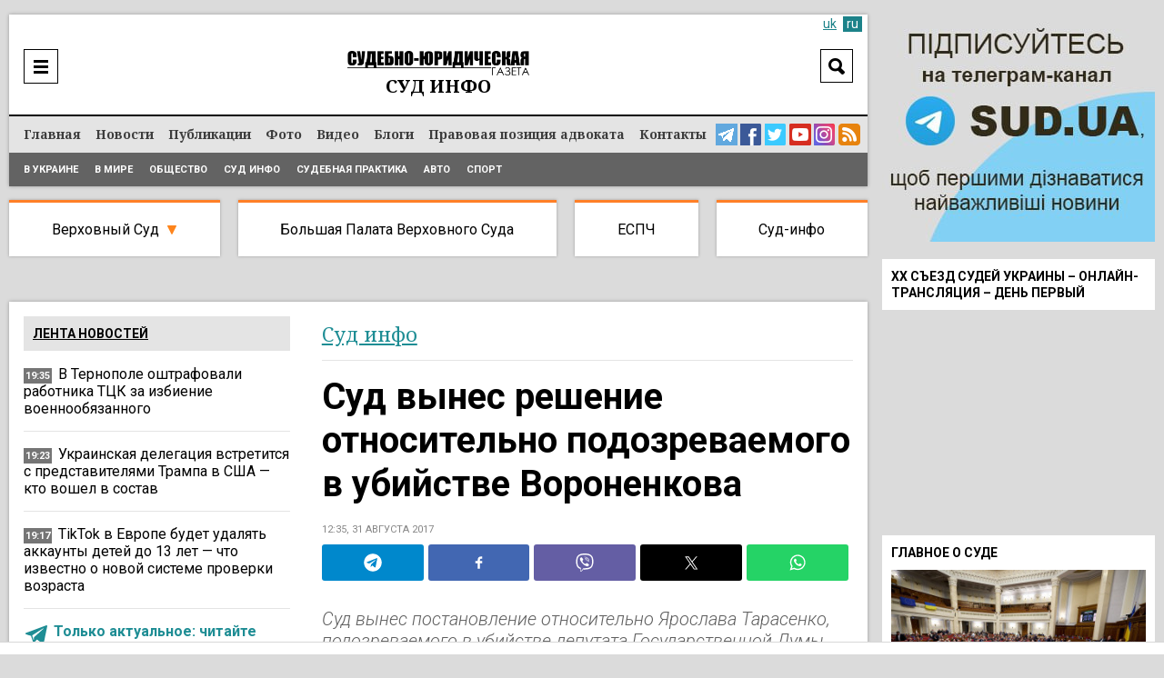

--- FILE ---
content_type: text/html; charset=UTF-8
request_url: https://sud.ua/ru/news/sud-info/107914-sud-vynes-reshenie-otnositelno-podozrevaemogo-v-ubiystve-voronenkova
body_size: 23397
content:
<!DOCTYPE html>
<!--[if lt IE 7]>      <html class="no-js lt-ie9 lt-ie8 lt-ie7"> <![endif]-->
<!--[if IE 7]>         <html class="no-js lt-ie9 lt-ie8"> <![endif]-->
<!--[if IE 8]>         <html class="no-js lt-ie9"> <![endif]-->
<!--[if gt IE 8]><!--> <html lang="ru"> <!--<![endif]-->
<head>
    <meta charset="UTF-8" />
    <meta http-equiv="X-UA-Compatible" content="IE=edge">
    <meta name="viewport" content="width=device-width, initial-scale=1, maximum-scale=5">
    <title>Суд вынес решение относительно подозреваемого в убийстве Вороненкова / Суд инфо / Судебно-юридическая газета</title>
    
    
    
    
    
    
    
    
            <meta name="robots" content="max-image-preview:large" />
    
    <link rel="preconnect" href="https://fonts.googleapis.com">
     <link rel="preconnect" href="https://fonts.gstatic.com" crossorigin>
      <link href="https://fonts.googleapis.com/css2?family=Noto+Serif:ital,wght@0,400;0,700;1,400;1,700&family=Roboto:ital,wght@0,100;0,300;0,400;0,500;0,700;0,900;1,300;1,400;1,500;1,700;1,900&display=swap" rel="stylesheet">



    <meta name="yandex-verification" content="9a55c616679f4578" />
    <meta name='wmail-verification' content='3d38c8bd54e5e4e04f75114419c48ec6' />
    <meta name="msvalidate.01" content="44D7E27CAB36B02F8ADE7D60785DDFC3" />

    
        <link href="https://sud.ua/uk/news/sud-info/107914-sud-vynes-reshenie-otnositelno-podozrevaemogo-v-ubiystve-voronenkova" hreflang="x-default" rel="alternate">
    <link href="https://sud.ua/uk/news/sud-info/107914-sud-vynes-reshenie-otnositelno-podozrevaemogo-v-ubiystve-voronenkova" hreflang="uk" rel="alternate">
    <link href="https://sud.ua/ru/news/sud-info/107914-sud-vynes-reshenie-otnositelno-podozrevaemogo-v-ubiystve-voronenkova" hreflang="ru" rel="alternate">
    


   

            <link rel="icon" type="image/x-icon" href="/favicon.ico" />
        <link rel="shortcut icon" href="/favicon.ico" type="image/x-icon">
        <link rel="apple-touch-icon" href="/favicon.ico">
        <style>
           .b-news-other li{
             padding-left: 0px !important;
             background: transparent !important;
           }
        </style>
        <link rel="stylesheet" href="/css/sud2.css?v=12" type="text/css" media="all" />
        <link rel="stylesheet" href="/css/superfish.css" type="text/css" media="all" />
        <link rel="stylesheet" href="/js/jquery-ui/jquery-ui.min.css" type="text/css" media="all" />
        <link rel="stylesheet" href="/js/jquery-ui/jquery-ui.theme.min.css" type="text/css" media="all" />
        <link rel="stylesheet" href="/js/fancybox/jquery.fancybox.css" type="text/css" media="all" />
        <link rel="stylesheet" href="/js/flexslider/flexslider.css" type="text/css" media="all" />


    





    
    <meta name="description" content="Суд вынес решение относительно подозреваемого в убийстве Вороненкова | Суд инфо | Судебно-юридическая газета"><meta property="og:description" content="Суд вынес решение относительно подозреваемого в убийстве Вороненкова | Суд инфо | Судебно-юридическая газета"><meta property="og:title" content="Суд вынес решение относительно подозреваемого в убийстве Вороненкова"><meta property="og:type" content="article"><meta property="og:image" content="https://sud.ua/uploads/news/2017/08/31/b0565ff2d119cc1f7729a4d66c998388b9b06e41.jpg"><meta property="og:image:width" content="960"><meta property="og:image:height" content="540">    <meta property="og:site_name" content="Судебно-юридическая газета">
    <meta property="og:url" content="https://sud.ua/ru/news/sud-info/107914-sud-vynes-reshenie-otnositelno-podozrevaemogo-v-ubiystve-voronenkova">





            <link rel="canonical" href="https://sud.ua/ru/news/sud-info/107914-sud-vynes-reshenie-otnositelno-podozrevaemogo-v-ubiystve-voronenkova" />
    
    <script data-ad-client="ca-pub-2535113839332652" async src="https://pagead2.googlesyndication.com/pagead/js/adsbygoogle.js"></script>

            
<script type="text/javascript">
  var _gaq = _gaq || [];
  _gaq.push(['_setAccount', 'UA-30552542-1']);
  _gaq.push(['_trackPageview']);

  (function() {
    var ga = document.createElement('script'); ga.type = 'text/javascript'; ga.async = true;
    ga.src = ('https:' == document.location.protocol ? 'https://ssl' : 'http://www') + '.google-analytics.com/ga.js';
    var s = document.getElementsByTagName('script')[0]; s.parentNode.insertBefore(ga, s);
  })();
</script>
<!-- Google tag (gtag.js) -->
<script async src="https://www.googletagmanager.com/gtag/js?id=G-FLGHSQY2XE"></script>
<script>
  window.dataLayer = window.dataLayer || [];
  function gtag(){dataLayer.push(arguments);}
  gtag('js', new Date());

  gtag('config', 'G-FLGHSQY2XE');
</script>

<!-- Facebook Pixel Code -->
<!--script>
  !function(f,b,e,v,n,t,s)
  {if(f.fbq)return;n=f.fbq=function(){n.callMethod?
  n.callMethod.apply(n,arguments):n.queue.push(arguments)};
  if(!f._fbq)f._fbq=n;n.push=n;n.loaded=!0;n.version='2.0';
  n.queue=[];t=b.createElement(e);t.async=!0;
  t.src=v;s=b.getElementsByTagName(e)[0];
  s.parentNode.insertBefore(t,s)}(window, document,'script',
  'https://connect.facebook.net/en_US/fbevents.js');
  fbq('init', '2149114148710027');
  fbq('track', 'PageView');
</script>
<noscript><img height="1" width="1" style="display:none"
  src="https://www.facebook.com/tr?id=2149114148710027&ev=PageView&noscript=1"
/></noscript-->
<!-- End Facebook Pixel Code -->

    
    <style media="screen">
        .b-news-date.dark{
            background: #757575;
        }
        .b-lang a:hover, .b-lang a.active{
            background: #1c8289;
            color: #fff;
        }
        .b-lang a,a{
            color: #1c8289;
        }
        .b-lang{
          right: 6px;
          font-size: 14px;
        }
        .h-bottom-line{
          font-size: 12px;
        }
        .b-news-image img, .b-news-item-image img{
          height: auto;
        }
        @media(min-width:999px){
          .b-static-text h2 {
              font-size: 2.2em;
          }
          .b-static-text h3 {
              font-size: 2em;
          }
        }
        @media(max-width:1024px){
          .b-news-image img, .b-news-item-image img {
              width: 100%;
              height: auto;
          }

          .b-news-list.b-news-other.large .b-news-plain .b-news-item-info img{
            display: none !important;
          }
        }
    </style>

    <!-- Google Tag Manager -->
  <script>(function(w,d,s,l,i){w[l]=w[l]||[];w[l].push({'gtm.start':
  new Date().getTime(),event:'gtm.js'});var f=d.getElementsByTagName(s)[0],
  j=d.createElement(s),dl=l!='dataLayer'?'&l='+l:'';j.async=true;j.src=
  'https://www.googletagmanager.com/gtm.js?id='+i+dl;f.parentNode.insertBefore(j,f);
  })(window,document,'script','dataLayer','GTM-WNZDPT7X');</script>
  <!-- End Google Tag Manager -->

  <script src="/js/jquery-1.11.0.min.js"></script>

</head>
<body class="news">
  <!-- Google Tag Manager (noscript) -->
<noscript><iframe src="https://www.googletagmanager.com/ns.html?id=GTM-WNZDPT7X"
height="0" width="0" style="display:none;visibility:hidden"></iframe></noscript>
<!-- End Google Tag Manager (noscript) -->

      <div id="fb-root"></div>
    <script>(function(d, s, id) {
            var js, fjs = d.getElementsByTagName(s)[0];
            if (d.getElementById(id)) return;
            js = d.createElement(s); js.id = id;
            js.src = "//connect.facebook.net/ru_RU/sdk.js#xfbml=1&version=v2.10&appId=195181397643045";
            fjs.parentNode.insertBefore(js, fjs);
        }(document, 'script', 'facebook-jssdk'));</script>

<div class="b-bblock b-bblock-header">
    
</div>

<div class="b-wrap">
    <div class="b-content-holder">
        <div class="b-content-holder-in">
            <!-- Header -->
            <header class="b-header-wrapper" id="header">
                <div class="b-header clear">
                    <div class="h-header clear">
                        
<!--div class="b-fresh-issue">
    <a href="/ru/issue/361" style="background: #ffffff url(/uploads/issue/2021/03/08/2673156668a0b9ea3bc1a28084a5556bf8493308.jpg) no-repeat 50% 6px;" class="image"></a>
    <div class="b-issue-line"><a href="/ru/issue/361">Свежий выпуск</a></div>
</div-->


                        <div class="b-logo">
                                                            <a href="/ru/"><img src="/images/logo_ru.png" alt="Судебно-юридическая газета" /></a>
                                                    </div>

                        <div class="b-logo-category">            <span class="sud-info">Суд инфо</span>
    </div>

                        <div class="b-menu-ico"><a href="javascript:;" onclick="$('#header-line').toggle()"  aria-label="Menu" ></a></div>

                        <div class="b-search-header">
                            <div class="b-search-header-ico"><a href="javascript:;" onclick="$('#search_form').toggle(); $(this).hide();" aria-label="Search"></a></div>

                            <div class="b-search-header-form" id="search_form">
                                <form action="/ru/search" onsubmit="javascript:return $('input:text', this).val().length > 0">
                                    <input type="text" name="q" placeholder="Поиск" class="input" value="" />
                                    <input type="submit" class="submit"  value="Search"  />
                                </form>
                            </div>
                        </div>

                        

                        
                            <div class="b-lang" id="lang">

                                
                                                                                                                                                                        <a class="inactive" href="/">uk</a>
                                                                                    
                                                                    
                                                                            <a class="active" href="#">ru</a>
                                                                                                </div>

                        
                    </div>
                </div>

                <div class="b-header-line" id="header-line">
                    <div class="h-header-line clear">
                        <div class="b-menu clear" id="menu">
                            <nav class="b-site-nav">
                                                                                                    <ul class="sf-menu sf-js-enabled sf-arrows">
                                        <li class="first">        <a href="/ru/">Главная</a>
                                        </li>

                                        <li class="news">        <a href="/ru/news">Новости</a>
                                        </li>

                                        <li class="publication">        <a href="/ru/publication">Публикации</a>
                                        </li>

                                        <li class="news-photo">        <a href="/ru/news/photo">Фото</a>
                                        </li>

                                        <li class="news-video">        <a href="/ru/news/video">Видео</a>
                                        </li>

                                        <li class="blog">        <a href="/ru/blog">Блоги</a>
                                        </li>

                                        <li class="issue">        <a href="/ru/pravova-pozitsiya-advokata">Правовая позиция адвоката</a>
                                        </li>

                                        <li class="contacts last">        <a href="/ru/contacts">Контакты</a>
                                        </li>


                                    </ul>
                                
                            </nav>

                            <div class="b-menu-links">
                                <a href="https://t.me/sudua" class="telegram" target="_blank" aria-label="Telegram Sud.ua"></a>
                                <a href="https://www.facebook.com/profile.php?id=61554556161648" class="facebook" target="_blank"  aria-label="Facebook Sud.ua"></a>
                                <a href="https://twitter.com/sud_gazeta" class="twitter" target="_blank"  aria-label="Twitter Sud.ua" ></a>
                                <a href="https://www.youtube.com/channel/UC5R89CNV6EE9ruwuEFRcOcw" class="youtube" target="_blank"  aria-label="YouTube Sud.ua" ></a>
                                <a href="https://www.instagram.com/sud_ua/  " class="insta" target="_blank"  aria-label="Instagram Sud.ua"></a>

                                                                    <a href="https://sud.ua/rss/rss_news.xml" class="rss" aria-label="RSS News Sud.ua" ></a>
                                                            </div>
                        </div>

                        <div class="b-sub-menu">
                                <ul>
                <li class="first">        <a href="/ru/news/ukraine">В Украине</a>        
    </li>

        <li>        <a href="/ru/news/abroad">В мире</a>        
    </li>

        <li>        <a href="/ru/news/obshchestvo">Общество</a>        
    </li>

        <li>        <a href="/ru/news/sud-info">Суд инфо</a>        
    </li>

        <li>        <a href="/ru/news/sudebnaya-praktika">Судебная практика</a>        
    </li>

        <li>        <a href="/ru/news/auto">Авто</a>        
    </li>

        <li class="last">        <a href="/ru/news/sport">Спорт</a>        
    </li>


    </ul>

                        </div>
                    </div>
                </div>
            </header>

            <div class="b-menu-links mobile">
                <a href="https://t.me/sudua" class="telegram" target="_blank" aria-label="Telegram Sud.ua"></a>
                <a href="https://www.facebook.com/profile.php?id=61554556161648" class="facebook" target="_blank"  aria-label="Facebook Sud.ua"></a>
                <a href="https://twitter.com/sud_gazeta" class="twitter" target="_blank"  aria-label="Twitter Sud.ua" ></a>
                <a href="https://www.youtube.com/channel/UC5R89CNV6EE9ruwuEFRcOcw" class="youtube" target="_blank"  aria-label="YouTube Sud.ua" ></a>
                <a href="https://www.instagram.com/sud_ua/  " class="insta" target="_blank"  aria-label="Instagram Sud.ua"></a>
                                    <a href="https://sud.ua/rss/rss_news.xml" class="rss" aria-label="RSS News Sud.ua" ></a>
                            </div>

            <div class="b-hot-category">
                <div class="b-hot-category-top"><a href="javascript:;" onclick="$('#hotlist').toggle()">Практика судов</a></div>
                <div id="hotlist">
                    <ul>
                        <li class="vsud">
                            <a href="/ru/news/verhovniy-sud" class="top">Верховный Суд</a>

                            <div class="sub">
                                <a href="/ru/news/ugolovniy-sud">Кассационный уголовный суд</a><br/>
                                <a href="/ru/news/admin-sud">Кассационный административный суд</a><br/>
                                <a href="/ru/news/hos-sud">Кассационный хозяйственный суд</a><br/>
                                <a href="/ru/news/civil-sud">Кассационный гражданский суд</a><br/>
                            </div>

                            <div class="submobile">
                                <a href="/ru/news/ugolovniy-sud">КУС</a>
                                <a href="/ru/news/admin-sud">КАС</a>
                                <a href="/ru/news/hos-sud">КХС</a>
                                <a href="/ru/news/civil-sud">КГС</a>
                            </div>
                        </li>
                        <li class="bpvs"><a href="/ru/news/bpvs">Большая Палата Верховного Суда</a></li>
                        <li class="echr"><a href="/ru/news/echr">ЕСПЧ</a></li>
                        <li class="last info"><a href="/ru/news/sud-info">Суд-инфо</a></li>
                    </ul>
                </div>
            </div>

            <div class="b-bblock b-bblock-promo">
                <a href="http://sud.ua/click/6"  target="_blank"><img width="0" height="0" src="/uploads/banner/2017/4e9b27311403582e8bf038950f2c700c83b1a542.jpg" alt="" /></a>
            </div>

            <div class="b-shadow"  role="main">
                    <div id="news" class="b-news-full b-news-show">
        <div class="b-block-wrap b-holder">
            <div class="h-block-wrap">
                <div class="b-content">
                    <div class="b-content-block">
                        <div class="b-column-holder clear">
                            <div class="section group">


                                <div class="col span_2_of_3">
                                    <div class="b-breadcrumbs">
                                        <ol>
                                                                                            <li>
                                                    <span class="category grey"><a href="/ru/news/sud-info">Суд инфо</a></span>
                                                </li>
                                            
                                            


                                        </ol>


                                    </div>

                                    <div class="b-news-full">
                                        <h1 class="title">Суд вынес решение относительно подозреваемого в убийстве Вороненкова</h1>

                                        <div class="b-news-date">
                                                                                            12:35, 31 августа 2017
                                                                                    </div>

                                                                                    
<div class="b-share">
<div class="sharethis-inline-share-buttons st-justified st-lang-ru  st-inline-share-buttons st-animated" id="st-1"><div class="st-btn st-first" data-network="telegram" style="display: inline-block;">
<img alt="telegram sharing button" fetchpriority="high" width="20" height="20" src="/shareimg/telegram.svg">

</div><div class="st-btn" data-network="facebook" style="display: inline-block;">
<img alt="facebook sharing button" fetchpriority="high" width="20" height="20" src="/shareimg/facebook.svg">

</div><div class="st-btn" data-network="viber" style="display: inline-block;">
<img alt="viber sharing button" fetchpriority="high" width="20" height="20" src="/shareimg/viber.svg">

</div><div class="st-btn  st-remove-label" data-network="twitter" style="display: inline-block;">
<img alt="twitter sharing button" fetchpriority="high" width="20" height="20" src="/shareimg/twitter.svg">

</div><div class="st-btn st-last  st-remove-label" data-network="whatsapp" style="display: inline-block;">
<img alt="whatsapp sharing button" fetchpriority="high" width="20" height="20" src="/shareimg/whatsapp.svg">

</div></div>
</div>
<style>
#st-1.st-justified {
    display: flex;
    text-align: center;
}


#st-1.st-justified .st-btn {
    -moz-flex: 1;
    -ms-flex: 1;
    -webkit-flex: 1;
    flex: 1;
}

#st-1 .st-btn:last-child {
    margin-right: 0;
}
#st-1 .st-btn {
    margin-right: 5px !important;
    padding: 0 7px !important;
}

#st-1 .st-btn {
    -moz-box-sizing: border-box;
    -webkit-box-sizing: border-box;
    box-sizing: border-box;
    -moz-transition: opacity 0.2s ease-in, top 0.2s ease-in;
    -ms-transition: opacity 0.2s ease-in, top 0.2s ease-in;
    -o-transition: opacity 0.2s ease-in, top 0.2s ease-in;
    -webkit-transition: opacity 0.2s ease-in, top 0.2s ease-in;
    transition: opacity 0.2s ease-in, top 0.2s ease-in;
    -moz-border-radius: 3px;
    -webkit-border-radius: 3px;
    border-radius: 3px;
    border: none;
    cursor: pointer;
    display: inline-block;
    font-size: 12px;
    height: 40px;
    line-height: 40px;
    margin-right: 8px;
    padding: 0 10px;
    position: relative;
    text-align: center;
    top: 0;
    vertical-align: top;
    white-space: nowrap;
}

#st-1 .st-btn[data-network='telegram'] {
    background-color: #0088cc;
}
#st-1 .st-btn[data-network='facebook'] {
    background-color: #4267B2;
}
#st-1 .st-btn[data-network='viber'] {
    background-color: #645EA4;
}
#st-1 .st-btn[data-network='twitter'] {
    background-color: #000000;
}
#st-1 .st-btn[data-network='whatsapp'] {
    background-color: #25d366;
}
#st-1 .st-btn > img {
    display: inline-block;
    height: 20px;
    width: 20px;
    position: relative;
    top: 10px;
    vertical-align: top;
}
#st-1 .st-btn:hover {
    opacity: .8;
    top: -4px;
}
</style>

                                        
                                        
                                        <div class="b-news-announce">Суд вынес постановление относительно Ярослава Тарасенко, подозреваемого в убийстве депутата Государственной Думы Российской Федерации Дениса Вороненкова.</div>

                                        

                                                                                    <div class="b-static-img b-news-image">
                                                                                            <img src="/uploads/news/2017/08/31/795674bbe0d1ab6400b96c24df0fe06d292c44a7.jpg" fetchpriority=high width="642" height="415" alt="Суд вынес решение относительно подозреваемого в убийстве Вороненкова" />
                                                                                        </div>
                                                                                    
                                        <!--div class="b-form-done">
                                            Следите за актуальными новостями в соцсетях SUD.UA
                                        </div-->

                                        <div class="bbone-list">
                                            <span class="hdmain">Следите за актуальными новостями в соцсетях SUD.UA</span>
                                            <ul class="pc_links">
                                                <li>
                                                    <a href="https://www.facebook.com/sud.ua.top" target="_blank" rel="noopener">
                                                        <img src="/images/2fb.svg" alt="">
                                                    </a>
                                                </li>
                                                <li>
                                                    <a href="https://news.google.com/publications/CAAqHggKIhhDQklTREFnTWFnZ0tCbk4xWkM1MVlTZ0FQAQ?hl=uk&gl=UA&ceid=UA:uk" target="_blank" rel="noopener">
                                                        <img src="/images/2gn.svg" alt="">
                                                    </a>
                                                </li>
                                                <li>
                                                    <a href="https://x.com/sud_gazeta" target="_blank" rel="noopener">
                                                        <img src="/images/2x.svg" alt="">
                                                    </a>
                                                </li>
                                                <li>
                                                    <a href="https://telegram.me/sudua" target="_blank" rel="noopener">
                                                        <img src="/images/2tg.svg" alt="">
                                                    </a>
                                                </li>
                                                <li>
                                                    <a href="https://www.instagram.com/sud_ua/" target="_blank" rel="noopener">
                                                        <img src="/images/2inst.svg" alt="">
                                                    </a>
                                                </li>
                                            </ul>



                                            <ul class="mob_links">
                                                <li>
                                                    <a href="https://telegram.me/sudua" target="_blank" rel="noopener">
                                                        <img src="/images/3tg.svg" alt="">
                                                    </a>
                                                </li>
                                                <li>
                                                    <a href="https://www.facebook.com/sud.ua.top" target="_blank" rel="noopener">
                                                        <img src="/images/3fb.svg" alt="">
                                                    </a>
                                                </li>
                                                <li>
                                                    <a href="https://x.com/sud_gazeta" target="_blank" rel="noopener">
                                                        <img src="/images/3x.svg" alt="">
                                                    </a>
                                                </li>
                                                <li>
                                                    <a href="https://www.instagram.com/sud_ua/" target="_blank" rel="noopener">
                                                        <img src="/images/3inst.svg" alt="">
                                                    </a>
                                                </li>
                                                <li>
                                                    <a href="https://news.google.com/publications/CAAqHggKIhhDQklTREFnTWFnZ0tCbk4xWkM1MVlTZ0FQAQ?hl=uk&gl=UA&ceid=UA:uk" target="_blank" rel="noopener">
                                                        <img src="/images/3gn.svg" alt="">
                                                    </a>
                                                </li>



                                            </ul>
                                        </div>

                                        <style media="screen">
                                            .bbone-list{
                                                width: 100%;
                                                float: left;
                                                margin-bottom: 20px;
                                                position: relative;
                                                margin-top: -10px;
                                                padding-top: 13px;
                                                border-top: 4px solid #FF7F27;
                                                background: #F1F1F1;
                                                padding-bottom: 13px;
                                                padding-left: 11px;
                                                padding-right: 11px;
                                                box-sizing: border-box;
                                            }
                                            .hdmain{
                                                color: #000;
                                                font-family: Roboto;
                                                font-size: 14px;
                                                font-style: normal;
                                                font-weight: 400;
                                                line-height: 14px;
                                                width: 100%;
                                                float: left;
                                                display: block;
                                                text-align: center;
                                                padding-bottom: 12px;
                                            }
                                            .bbone-list *{
                                                box-sizing: border-box;
                                            }
                                            .bbone-list ul{
                                                width: calc(100% + 10px);
                                                float: left;
                                                margin-left: -5px;
                                                margin-right: -5px;
                                            }
                                            .bbone-list ul li{
                                                width: 20.464%;
                                                padding-right: 4px;
                                                padding-left: 4px;
                                                float: left;
                                            }
                                            .pc_links{
                                                display: flex !important;
                                            }

                                            .bbone-list ul li:nth-child(3){
                                                width: 15.49% !important;
                                            }
                                            .bbone-list ul li:nth-child(1){
                                                width: 22.9% !important;
                                            }
                                            .mob_links{
                                                display: none !important;
                                            }

                                            @media(min-width:1000px){

                                                .span_2_of_3 {
                                                    width: 64.06%;
                                                }

                                            }
                                            #st-1 .st-btn{
                                                margin-right: 5px !important;
                                                padding: 0 7px !important;
                                            }
                                            .bbone-list ul li a{
                                                width: 100%;
                                                float: left;
                                            }
                                            .bbone-list ul li a img{
                                                width: 100%;
                                                max-width: 100%;
                                            }
                                            @media(max-width:699px){
                                                .pc_links{
                                                    display: none !important;
                                                }
                                                .mob_links{
                                                    display: flex !important;
                                                }
                                                .bbone-list ul li{
                                                    width: 50% !important;
                                                }
                                                .bbone-list ul li:nth-child(1) {
                                                    width: 100% !important;
                                                }
                                                .bbone-list ul li:nth-child(3) {
                                                    width: 50% !important;
                                                }
                                                .bbone-list ul li a{
                                                    padding-bottom: 3px;
                                                }
                                                .bbone-list ul{

                                                    flex-wrap: wrap;
                                                }
                                                #st-1 .st-btn{
                                                    margin-right: 5px !important;
                                                    padding: 0 4px !important;
                                                }
                                                #st-1 .st-btn[data-network='whatsapp'],#st-1 .st-btn[data-network='viber']{
                                                    display: inline-block !important;
                                                }

                                            }
                                        </style>

                                        <div class="b-bblock b-bblock-newstop">
                                            
                                        </div>

                                        <div class="b-static-text b-news-text">
                                            <p>Постановление суда первой инстанции о продлении срока содержания под стражей в отношении <strong>Тарасенко Я.М.</strong>, подозреваемого в соучастии в убийстве бывшего депутата Государственной Думы Российской Федерации <strong>Вороненкова Д.М.,</strong> оставлено без изменений<span>, сообщает пресс-служба </span><span>Апелляционн</span><span>ого</span><span><span> </span>суда</span><span>.</span><div class="b-news-item-info"> <div class="b-news-date dark" style="position: relative;top: -2px;background: transparent;display: block !important;float: left;margin-bottom: 0;"> <svg width="24px" height="24px" version="1.1" xmlns="http://www.w3.org/2000/svg" xmlns:xlink="http://www.w3.org/1999/xlink" xml:space="preserve" xmlns:serif="http://www.serif.com/" style="fill-rule:evenodd;clip-rule:evenodd;stroke-linejoin:round;stroke-miterlimit:1.41421;/* width: 100%; */"><path fill="#1e8d94" id="telegram-1" d="M18.384,22.779c0.322,0.228 0.737,0.285 1.107,0.145c0.37,-0.141 0.642,-0.457 0.724,-0.84c0.869,-4.084 2.977,-14.421 3.768,-18.136c0.06,-0.28 -0.04,-0.571 -0.26,-0.758c-0.22,-0.187 -0.525,-0.241 -0.797,-0.14c-4.193,1.552 -17.106,6.397 -22.384,8.35c-0.335,0.124 -0.553,0.446 -0.542,0.799c0.012,0.354 0.25,0.661 0.593,0.764c2.367,0.708 5.474,1.693 5.474,1.693c0,0 1.452,4.385 2.209,6.615c0.095,0.28 0.314,0.5 0.603,0.576c0.288,0.075 0.596,-0.004 0.811,-0.207c1.216,-1.148 3.096,-2.923 3.096,-2.923c0,0 3.572,2.619 5.598,4.062Zm-11.01,-8.677l1.679,5.538l0.373,-3.507c0,0 6.487,-5.851 10.185,-9.186c0.108,-0.098 0.123,-0.262 0.033,-0.377c-0.089,-0.115 -0.253,-0.142 -0.376,-0.064c-4.286,2.737 -11.894,7.596 -11.894,7.596Z"></path></svg></div> <p style="display: block !important;float: left;width: calc(100% - 35px);padding-bottom: 0px;"> <a class="important" href="https://t.me/sudua" target="_blank" style="color: #1e8d94;"> Только актуальное: читайте SUD.UA в Telegram </a> </p> </div></p>
<p>30 августа 2017 года коллегия судей судебной палаты по рассмотрению уголовных дел Апелляционного суда города Киева рассмотрела апелляционную жалобу, которую подала сторона защиты в интересах подозреваемого <strong>Тарасенко Я.М</strong>., на решение следственного судьи Голосеевского районного суда города Киева от 10 августа 2017 года. Суд удовлетворил ходатайство следователя по особо важным делам Первого следственного отдела управления по расследованию уголовных производств следователями органов и процессуального руководства прокуратуры города Киева о продлении срока содержания под стражей и продлил подозреваемому <strong>Тарасенко Я.М.</strong> срок содержания под стражей на 60 дней, а именно до 8 октября 2017 года.</p>
<p>По результатам апелляционного рассмотрения коллегия судей судебной палаты по рассмотрению уголовных дел Апелляционного суда города Киева постановила:</p>
<ul>
<li>постановление следственного судьи Голосеевского районного суда города Киева от 10 августа 2017 — оставить без изменений;</li>
<li>апелляционную жалобу, поданную стороной защиты в интересах подозреваемого <strong>Тарасенко Я.М.,</strong> — оставить без удовлетворения.</li>
</ul>
<p>Напомним, <strong>Тарасенко Я.М.</strong> подозревается в совершении преступления, предусмотренного ч. 2 ст. 115 (Умышленное убийство) Уголовного кодекса Украины.</p>
<p>«<a href="/ru/" target="_blank"><strong>Судебно-юридическая газета</strong></a>» сообщала, что Апелляционный суд вынес решение оставить <a href="/ru/news/ukraine/106664-ubiystvo-voronenkova-apellyatsionnyy-sud-ostavil-podozrevaemogo-pod-strazhey" target="_blank">подозреваемого по делу об убийстве депутата</a> Госдумы Дениса Вороненкова под стражей. </p>
<p>Также сообщалось, что Голосеевский суд столицы <a href="/ru/news/ukraine/105244-sud-arestoval-figuranta-v-dele-ob-ubiystve-voronenkova" target="_blank">арестовал на 2 месяца без права внесения залога Ярослава Тарасенко</a>, которого  задержали по подозрению в причастности к убийству экс-депутата Госдумы РФ Дениса Вороненкова. </p>
<p>Ранее стало известно, что в сети появилось <a href="/ru/news/vybor-redakcii/102092-ybijstvo-eks-depytata-gosdymi-rf-denisa-voronenkova-video" target="_blank">видео циничного убийства</a> Дениса Вороненкова. </p>
                                        </div>

                                        
                                        
                                        



                                        
                                        <div class="b-news-tags">
                                                                                            <a href="/ru/news/tags/sud">суд</a>
                                                                                            <a href="/ru/news/tags/rishennia-sudu">решение суда</a>
                                                                                    </div>

                                        <style>
                                          .subscribe_tg{
                                          display:none !important;
                                          }
                                          .subscribe_tg img{
                                          width:100%;
                                          margin-bottom:10px;
                                          height:auto;
                                          }
                                          .b-static-text.b-news-text .b-news-item-info{
                                            display: none;
                                          }
                                          @media(max-width:900px){
                                            .subscribe_tg{
                                            display:block !important;
                                            }
                                            .b-static-text.b-news-text .b-news-item-info{
                                              display: block;
                                            }
                                            .ovl_clck{
                                              width: 100%;
                                              position: relative;
                                              overflow: hidden;
                                              float: left;
                                            }

                                            .ovl_clck img{
                                                display: block;
                                            }

                                            .ovl_clck img:last-child{
                                                position: absolute;
                                                top: -20px;
                                                left: 28px;
                                                margin-top: -24px;
                                                animation: floatY 2.6s ease-in-out infinite;
                                            }
                                            .ttl{
                                              width: 100%;
                                              float: left;
                                              display: block;
                                              font-size: 2.7vw;
                                              text-transform: uppercase;
                                              line-height: 1.2;
                                              font-weight: bold;
                                              color: #fff;
                                              top: 2.5vw;
                                              left: 2.5vw;
                                              position: absolute;
                                            }

                                            .subttl{
                                              float: left;
                                              display: block;
                                              top: 10.5vw;
                                              left: 2.5vw;
                                              text-transform: uppercase;
                                              line-height: 1.2;
                                              position: absolute;
                                              color: #000;
                                              background: #FFF32D;
                                              padding-left: 1vw;
                                              padding-right: 1vw;
                                              padding-bottom: 0.6vw;
                                              padding-top: 0.6vw;
                                              font-size: 2vw;
                                            }
                                            .anmt_btn{
                                              float: left;
                                              display: block;
                                              top: 16vw;
                                              left: 2.5vw;
                                              text-transform: uppercase;
                                              line-height: 1.2;
                                              position: absolute;
                                              color: #000;
                                              background: #FFF32D;
                                              padding-left: 2vw;
                                              padding-right: 2vw;
                                              padding-bottom: 1.3vw;
                                              padding-top: 1.3vw;
                                              font-size: 3.5vw;
                                              font-weight: bold;
                                            }

                                            .anmt_btn{
                                                  animation: pulseScale 1.8s ease-in-out infinite;
                                              }

                                              @keyframes pulseScale{
                                                  0%   { transform: scale(1); }
                                                  50%  { transform: scale(1.04); }
                                                  100% { transform: scale(1); }
                                              }

                                            @keyframes floatY{
                                                0%   { transform: translateY(0); }
                                                50%  { transform: translateY(-20px); }
                                                100% { transform: translateY(0); }
                                            }

                                          }
                                        </style>
                                        <div class="subscribe_tg">
                                                                                <a href="https://telegram.me/sudua" class="ovl_clck">
                                          <img loading="lazy" width="400" height="115" src="/shareimg/shaty.jpg"  alt="sud.ua">
                                          <span class="ttl">Подписывайтесь<br/> на наш Telegram-канал</span>
                                          <span class="subttl">чтобы быть в курсе актуальных новостей</span>
                                          <span class="anmt_btn">Подписаться</span>
                                          <img loading="lazy" width="400" height="115" src="/shareimg/hnd.png" alt="sud.ua">
                                        </a>
                                                                                </div>

                                    </div>

                                    
<div class="clr"></div>

<div class="b-news-list b-news-other large">
    <h2 class="b-block-name">Читайте также</h2>

    
<div class="b-news-plain">
    <ul>
                    <li>
                <div class="b-news-item">
                    <div class="b-news-item-info">
                                                    <img width="140" height="80" loading="lazy" src="/uploads/news/2026/01/16/518bde23467b4e0176d552bedea732200eb815fd.jpg" alt="В Тернополе оштрафовали работника ТЦК за избиение военнообязанного" />
                                                <h3><a href="/ru/news/ukraine/351074-v-ternopole-oshtrafovali-rabotnika-ttsk-za-izbienie-voennoobyazannogo">В Тернополе оштрафовали работника ТЦК за избиение военнообязанного</a> </h3>
                    </div>
                </div>
            </li>
                    <li>
                <div class="b-news-item">
                    <div class="b-news-item-info">
                                                    <img width="140" height="80" loading="lazy" src="/uploads/news/2026/01/16/aa15a1437a826b7a65b1e2c5aad960d82745ae2f.jpg" alt="Украинская делегация встретится с представителями Трампа в США — кто вошел в состав" />
                                                <h3><a href="/ru/news/ukraine/351099-ukrainskaya-delegatsiya-vstretitsya-s-predstavitelyami-trampa-v-ssha-kto-voshel-v-sostav">Украинская делегация встретится с представителями Трампа в США — кто вошел в состав</a> </h3>
                    </div>
                </div>
            </li>
                    <li>
                <div class="b-news-item">
                    <div class="b-news-item-info">
                                                    <img width="140" height="80" loading="lazy" src="/uploads/news/2026/01/16/7d43240bcfe16eac950feac46fd094c56c483bb7.png" alt="TikTok в Европе будет удалять аккаунты детей до 13 лет — что известно о новой системе проверки возраста" />
                                                <h3><a href="/ru/news/abroad/351072-tiktok-v-evrope-budet-udalyat-akkaunty-detey-do-13-let-chto-izvestno-o-novoy-sisteme-proverki-vozrasta">TikTok в Европе будет удалять аккаунты детей до 13 лет — что известно о новой системе проверки возраста</a> </h3>
                    </div>
                </div>
            </li>
                    <li>
                <div class="b-news-item">
                    <div class="b-news-item-info">
                                                    <img width="140" height="80" loading="lazy" src="/uploads/news/2026/01/16/a83817ea4844594e70eebc27ebf93521a37f34f6.jpg" alt="Аукционы и новые рабочие места – Рада готовит закон для стимулирования инвестиций в рыбное хозяйство" />
                                                <h3><a href="/ru/news/laws/351071-auktsiony-i-novye-rabochie-mesta-rada-gotovit-zakon-dlya-stimulirovaniya-investitsiy-v-rybnoe-khozyaystvo">Аукционы и новые рабочие места – Рада готовит закон для стимулирования инвестиций в рыбное хозяйство</a> </h3>
                    </div>
                </div>
            </li>
                    <li>
                <div class="b-news-item">
                    <div class="b-news-item-info">
                                                    <img width="140" height="80" loading="lazy" src="/uploads/news/2026/01/16/b20a881b324492d68b8dd1be1f7955bb8374d023.jpg" alt="Школы Киева уходят на дополнительные каникулы до 1 февраля, — Кличко сообщил, что учебный год завершится не позднее 1 июля" />
                                                <h3><a href="/ru/news/ukraine/351096-shkoly-kieva-ukhodyat-na-dopolnitelnye-kanikuly-do-1-fevralya-klichko-soobschil-chto-uchebnyy-god-zavershitsya-ne-pozdnee-1-iyulya">Школы Киева уходят на дополнительные каникулы до 1 февраля, — Кличко сообщил, что учебный год завершится не позднее 1 июля</a> </h3>
                    </div>
                </div>
            </li>
        

        <style>
            .b-news-plain .b-news-item-info{
                display: flex;
                align-items: center;
            }

            .b-news-plain .b-news-item-info img{
                width: 100%;
                max-width: 140px;
                margin-right: 10px;
            }
            @media(max-width:600px){
                .b-news-plain .b-news-item-info img{
                    display: none !important;
                }
            }
            .b-news-plain .b-news-item-info img+h3{

            }
        </style>
        <!--li>
          <div class="b-news-item last">
              <div class="b-news-item-info">
                    <h3><a class="important" href="https://t.me/sudua" target="_blank">
                                        Быстро и без фейков: читайте SUD.UA в телеграмм
                                      </a></h3>
              </div>
          </div>
       </li-->
    </ul>
</div>

</div>


                                                                            <div class="fb-comments" data-href="https://sud.ua/ru/news/sud-info/107914-sud-vynes-reshenie-otnositelno-podozrevaemogo-v-ubiystve-voronenkova" data-width="auto" data-numposts="5"></div>
                                    
                                    <div class="b-bblock b-bblock-content">
                                        
                                    </div>

                                    <div class="b-bblock b-bblock-sidebar youtube">
                                        <div class="b-block-name">XX съезд судей Украины – онлайн-трансляция – день первый</div>
                                        <iframe src="https://www.youtube.com/embed/videoseries?list=PL5qAqatU9F2BMFhRNnwbu8UbgRWpWQDqO" width="100%" height="300" frameborder="0" allowfullscreen></iframe>
                                    </div>
                                </div>


                                <div class="col sidebar top span_1_of_3">
                                    
<div class="b-news-list b-news-sidebar">
    <h2 class="b-block-name"><a href="/ru/news">Лента новостей</a></h2>

    
<ul class="">
                        <li class="b-feed-date">
                <span class="today">
                                            Сегодня
                                    </span>
            </li>
                            <li>
            <div class="b-news-item">
                <div class="b-news-item-info">
                    <div class="b-news-date dark">19:35</div> <h3><a href="/ru/news/ukraine/351074-v-ternopole-oshtrafovali-rabotnika-ttsk-za-izbienie-voennoobyazannogo" class="ukraine">В Тернополе оштрафовали работника ТЦК за избиение военнообязанного</a> </h3>
                </div>
            </div>
        </li>

                            <li>
            <div class="b-news-item">
                <div class="b-news-item-info">
                    <div class="b-news-date dark">19:23</div> <h3><a href="/ru/news/ukraine/351099-ukrainskaya-delegatsiya-vstretitsya-s-predstavitelyami-trampa-v-ssha-kto-voshel-v-sostav" class="ukraine">Украинская делегация встретится с представителями Трампа в США — кто вошел в состав</a> </h3>
                </div>
            </div>
        </li>

                            <li>
            <div class="b-news-item">
                <div class="b-news-item-info">
                    <div class="b-news-date dark">19:17</div> <h3><a href="/ru/news/abroad/351072-tiktok-v-evrope-budet-udalyat-akkaunty-detey-do-13-let-chto-izvestno-o-novoy-sisteme-proverki-vozrasta" class="abroad">TikTok в Европе будет удалять аккаунты детей до 13 лет — что известно о новой системе проверки возраста</a> </h3>
                </div>
            </div>
        </li>

        
        <li>
        <div class="b-news-item">
               <div class="b-news-item-info">
                   <div class="b-news-date dark" style="position: relative;top: -2px;background: transparent;display: block !important;float: left;">
                     <svg width="24px" height="24px" version="1.1" xmlns="http://www.w3.org/2000/svg" xmlns:xlink="http://www.w3.org/1999/xlink" xml:space="preserve" xmlns:serif="http://www.serif.com/" style="fill-rule:evenodd;clip-rule:evenodd;stroke-linejoin:round;stroke-miterlimit:1.41421;/* width: 100%; */"><path fill="#1e8d94" id="telegram-1" d="M18.384,22.779c0.322,0.228 0.737,0.285 1.107,0.145c0.37,-0.141 0.642,-0.457 0.724,-0.84c0.869,-4.084 2.977,-14.421 3.768,-18.136c0.06,-0.28 -0.04,-0.571 -0.26,-0.758c-0.22,-0.187 -0.525,-0.241 -0.797,-0.14c-4.193,1.552 -17.106,6.397 -22.384,8.35c-0.335,0.124 -0.553,0.446 -0.542,0.799c0.012,0.354 0.25,0.661 0.593,0.764c2.367,0.708 5.474,1.693 5.474,1.693c0,0 1.452,4.385 2.209,6.615c0.095,0.28 0.314,0.5 0.603,0.576c0.288,0.075 0.596,-0.004 0.811,-0.207c1.216,-1.148 3.096,-2.923 3.096,-2.923c0,0 3.572,2.619 5.598,4.062Zm-11.01,-8.677l1.679,5.538l0.373,-3.507c0,0 6.487,-5.851 10.185,-9.186c0.108,-0.098 0.123,-0.262 0.033,-0.377c-0.089,-0.115 -0.253,-0.142 -0.376,-0.064c-4.286,2.737 -11.894,7.596 -11.894,7.596Z"></path></svg></div>
                     <h3 style="display: block !important;float: left;width: calc(100% - 35px);">
                       <a class="important" href="https://t.me/sudua" target="_blank" style="color: #1e8d94;">
                                                       Только актуальное: читайте SUD.UA в Telegram
                                                 </a>
                     </h3>
               </div>
           </div>
           </li>

                            <li>
            <div class="b-news-item">
                <div class="b-news-item-info">
                    <div class="b-news-date dark">18:59</div> <h3><a href="/ru/news/laws/351071-auktsiony-i-novye-rabochie-mesta-rada-gotovit-zakon-dlya-stimulirovaniya-investitsiy-v-rybnoe-khozyaystvo" class="laws">Аукционы и новые рабочие места – Рада готовит закон для стимулирования инвестиций в рыбное хозяйство</a> </h3>
                </div>
            </div>
        </li>

                            <li>
            <div class="b-news-item">
                <div class="b-news-item-info">
                    <div class="b-news-date dark">18:42</div> <h3><a href="/ru/news/ukraine/351096-shkoly-kieva-ukhodyat-na-dopolnitelnye-kanikuly-do-1-fevralya-klichko-soobschil-chto-uchebnyy-god-zavershitsya-ne-pozdnee-1-iyulya" class="ukraine">Школы Киева уходят на дополнительные каникулы до 1 февраля, — Кличко сообщил, что учебный год завершится не позднее 1 июля</a> </h3>
                </div>
            </div>
        </li>

                            <li>
            <div class="b-news-item">
                <div class="b-news-item-info">
                    <div class="b-news-date dark">18:41</div> <h3><a href="/ru/news/sudebnaya-praktika/351069-apellyatsionnyy-sud-zaschitil-pravo-na-podachu-zayavleniya-ob-alimentakh-v-elektronnoy-forme-detali-dela" class="sudebnaya-praktika">Апелляционный суд подтвердил право на подачу заявления об алиментах в электронной форме — детали дела</a> </h3>
                </div>
            </div>
        </li>

                            <li>
            <div class="b-news-item">
                <div class="b-news-item-info">
                    <div class="b-news-date dark">18:27</div> <h3><a href="/ru/news/abroad/351094-sboy-cloudflare-narushil-rabotu-chatgpt-i-zoom-chto-izvestno" class="abroad">Сбой Cloudflare нарушил работу ChatGPT и Zoom — что известно</a> </h3>
                </div>
            </div>
        </li>

                            <li>
            <div class="b-news-item">
                <div class="b-news-item-info">
                    <div class="b-news-date dark">18:23</div> <h3><a href="/ru/news/sudebnaya-praktika/351068-zhenschina-obyazana-vernut-21-tysyachu-griven-posobiya-po-bezrabotitse-iz-za-skrytoy-nadbavki-na-rebenka-s-invalidnostyu-reshenie-suda" class="important sudebnaya-praktika">Женщина обязана вернуть 21 тысячу гривен пособия по безработице из-за скрытой надбавки на ребенка с инвалидностью: решение суда</a> </h3>
                </div>
            </div>
        </li>

                            <li>
            <div class="b-news-item">
                <div class="b-news-item-info">
                    <div class="b-news-date dark">18:05</div> <h3><a href="/ru/news/ukraine/351052-otmetka-s-v-tekhpasporte-avto-chto-ona-oznachaet-i-pochemu-vazhna-dlya-voditeley" class="ukraine">Отметка «S» в техпаспорте авто: что она означает и почему важна для водителей</a> </h3>
                </div>
            </div>
        </li>

                            <li>
            <div class="b-news-item">
                <div class="b-news-item-info">
                    <div class="b-news-date dark">17:47</div> <h3><a href="/ru/news/ukraine/351051-kolichestvo-zhalob-v-ofis-protivodeystviya-reyderstvu-v-2025-godu-umenshilos-a-dolya-udovletvorennykh-zhalob-vyrosla-itogi" class="ukraine">Количество жалоб в Офис противодействия рейдерству в 2025 году уменьшилось, а доля удовлетворенных жалоб выросла – итоги</a> </h3>
                </div>
            </div>
        </li>

                            <li>
            <div class="b-news-item">
                <div class="b-news-item-info">
                    <div class="b-news-date dark">17:29</div> <h3><a href="/ru/news/sudebnaya-praktika/351090-gallyutsinatsii-ii-otnositelno-nesuschestvuyuschikh-postanovleniy-kas-vs-podcherknul-narusheniya-dobrosovestnosti-ispolzovaniya-protsessualnykh-prav" class="sudebnaya-praktika">«Галлюцинации» ИИ относительно несуществующих постановлений – КАС ВС подчеркнул нарушения добросовестности использования процессуальных прав</a> </h3>
                </div>
            </div>
        </li>

                            <li>
            <div class="b-news-item">
                <div class="b-news-item-info">
                    <div class="b-news-date dark">17:24</div> <h3><a href="/ru/news/ukraine/351091-stalo-izvestno-imya-deputata-kotoryy-svidetelstvoval-protiv-timoshenko" class="ukraine">Стало известно имя депутата, который свидетельствовал против Тимошенко</a> </h3>
                </div>
            </div>
        </li>

                            <li>
            <div class="b-news-item">
                <div class="b-news-item-info">
                    <div class="b-news-date dark">17:11</div> <h3><a href="/ru/news/publication/351084-maksimalnaya-dnevnaya-stavka-po-kreditam-mozhet-snizitsya-pochti-v-4-raza-zakonoproekt" class="important publication">Максимальная дневная ставка по кредитам может снизиться почти в 4 раза — законопроект</a> </h3>
                </div>
            </div>
        </li>

                            <li>
            <div class="b-news-item">
                <div class="b-news-item-info">
                    <div class="b-news-date dark">16:54</div> <h3><a href="/ru/news/ukraine/351088-v-kieve-ogranichat-ispolzovanie-elektroenergii-na-naruzhnoe-osveschenie-kgga" class="ukraine">В Киеве ограничат использование электроэнергии на наружное освещение, — КГГА</a> </h3>
                </div>
            </div>
        </li>

                            <li>
            <div class="b-news-item">
                <div class="b-news-item-info">
                    <div class="b-news-date dark">16:53</div> <h3><a href="/ru/news/ukraine/351083-stalo-izvestno-kogda-i-v-kakom-formate-sostoitsya-energeticheskiy-ramshtayn" class="ukraine">Стало известно, когда и в каком формате состоится «Энергетический Рамштайн»</a> </h3>
                </div>
            </div>
        </li>

            



</ul>


    </div>


                                    <div class="b-bblock b-bblock-insideside">
                                        
                                    </div>

                                    
<div class="b-news-list b-blog-sidebar">
            <div class="b-block-name"><a href="/ru/blog">Блоги</a></div>
    
    
<div class="b-blog-list">
    <ul>
                    <li>
                <div class="b-news-item">
                                        <div class="b-news-item-info">
                        <div class="b-blog-author">
                                                                                                                                        <div class="b-blog-author-img"><a href="/ru/author/pavlo-priguza"><img  loading="lazy" width="48" height="48" src="/uploads/news_author/2022/cfd9a15e01852e9938b29142910f79b3c9287a2e.jpg" alt="Павло Пригуза" /></a></div>
                                                                        <div class="b-blog-author-info">
                                        <a href="/ru/author/pavlo-priguza">Павло Пригуза</a>
                                    </div>
                                                                                                                </div>

                        <h3><a href="/ru/news/blog/350276-solidarnaya-otvetstvennost-pri-sokrytii-bankrotstva-praktika-i-pravo" class="blog">Солидарная ответственность при сокрытии банкротства: практика и право</a> </h3>
                        <div class="b-news-desc"><a href="/ru/news/blog/350276-solidarnaya-otvetstvennost-pri-sokrytii-bankrotstva-praktika-i-pravo">Анализ актуальной судебной практики Верховного Суда и ключевых норм Кодекса Украины по процедурам банкротства и Гражданского кодекса Украины.</a></div>
                    </div>
                </div>
            </li>
                    <li>
                <div class="b-news-item">
                                        <div class="b-news-item-info">
                        <div class="b-blog-author">
                                                                                                                                        <div class="b-blog-author-img"><a href="/ru/author/volodimir-prasolov"><img  loading="lazy" width="48" height="48" src="/uploads/news_author/2025/7e603a9ae36c1186dd2d5f8fa1e0dc1ed729aaca.jpg" alt="Володимир Прасолов" /></a></div>
                                                                        <div class="b-blog-author-info">
                                        <a href="/ru/author/volodimir-prasolov">Володимир Прасолов</a>
                                    </div>
                                                                                                                </div>

                        <h3><a href="/ru/news/blog/349789-samootvod-v-ugolovnom-protsesse-vzglyad-s-tochki-zreniya-vypolneniya-obyazannosti-i-preobrazovaniya-ee-v-pravo" class="blog">Самоотвод в уголовном процессе – взгляд с точки зрения выполнения обязанности и преобразования ее в право</a> </h3>
                        <div class="b-news-desc"><a href="/ru/news/blog/349789-samootvod-v-ugolovnom-protsesse-vzglyad-s-tochki-zreniya-vypolneniya-obyazannosti-i-preobrazovaniya-ee-v-pravo">Самоотвод судьи: ключевая обязанность обеспечения беспристрастности, оформляемая личным постановлением.</a></div>
                    </div>
                </div>
            </li>
                    <li>
                <div class="b-news-item">
                                        <div class="b-news-item-info">
                        <div class="b-blog-author">
                                                                                                                                        <div class="b-blog-author-img"><a href="/ru/author/khristina-gladisheva"><img  loading="lazy" width="48" height="48" src="/uploads/news_author/2023/d575f75c3500d9254af72ddaa539240aaf57f3ae.jpg" alt="Христина Гладишева" /></a></div>
                                                                        <div class="b-blog-author-info">
                                        <a href="/ru/author/khristina-gladisheva">Христина Гладишева</a>
                                    </div>
                                                                                                                </div>

                        <h3><a href="/ru/news/blog/349106-pravosudie-priuchennoe-k-molchaniyu-pochemu-opyt-rumynii-mozhet-stat-preduprezhdeniem-dlya-ukrainy" class="important blog">Правосудие, приученное к молчанию: почему опыт Румынии может стать предупреждением для Украины</a> </h3>
                        <div class="b-news-desc"><a href="/ru/news/blog/349106-pravosudie-priuchennoe-k-molchaniyu-pochemu-opyt-rumynii-mozhet-stat-preduprezhdeniem-dlya-ukrainy">Почему история протестов в Румынии касается Украины больше, чем кажется.</a></div>
                    </div>
                </div>
            </li>
                    <li>
                <div class="b-news-item">
                                        <div class="b-news-item-info">
                        <div class="b-blog-author">
                                                                                                                                        <div class="b-blog-author-img"><a href="/ru/author/pavlo-slobodyanyuk"><img  loading="lazy" width="48" height="48" src="/uploads/news_author/2025/8beebdebaced8aabd4f9d7b2c20b6c666b1a6f45.jpg" alt="Павло Слободянюк" /></a></div>
                                                                        <div class="b-blog-author-info">
                                        <a href="/ru/author/pavlo-slobodyanyuk">Павло Слободянюк</a>
                                    </div>
                                                                                                                </div>

                        <h3><a href="/ru/news/blog/348359-sovershenstvo-shveytsarskogo-mekhanizma-v-ukrainskikh-realiyakh-pravosudiya-kadrovyy-aspekt" class="important blog">Совершенство «швейцарского механизма» в украинских реалиях правосудия: кадровый аспект</a> </h3>
                        <div class="b-news-desc"><a href="/ru/news/blog/348359-sovershenstvo-shveytsarskogo-mekhanizma-v-ukrainskikh-realiyakh-pravosudiya-kadrovyy-aspekt">Опыт Швейцарии, где кадровая политика в судах работает как стабильный и саморегулируемый механизм, становится поводом для глубокого анализа для Украины.</a></div>
                    </div>
                </div>
            </li>
                    <li>
                <div class="b-news-item last">
                                        <div class="b-news-item-info">
                        <div class="b-blog-author">
                                                                                                                                        <div class="b-blog-author-img"><a href="/ru/author/oleksandr-kukharyev"><img  loading="lazy" width="48" height="48" src="/uploads/news_author/2020/a402b8e5f0dc51ff02bbb67c016e3131a8bbba72.jpg" alt="Олександр Кухарєв" /></a></div>
                                                                        <div class="b-blog-author-info">
                                        <a href="/ru/author/oleksandr-kukharyev">Олександр Кухарєв</a>
                                    </div>
                                                                                                                </div>

                        <h3><a href="/ru/news/blog/347874-upravlenie-korporativnymi-pravami-posle-smerti-uchastnika-ooo-notarialnaya-i-sudebnaya-praktika" class="important blog">Управление корпоративными правами после смерти участника ООО: нотариальная и судебная практика</a> </h3>
                        <div class="b-news-desc"><a href="/ru/news/blog/347874-upravlenie-korporativnymi-pravami-posle-smerti-uchastnika-ooo-notarialnaya-i-sudebnaya-praktika">Определяются особенности, порядок и условия заключения договора на управление наследством в случае смерти участника ООО. Раскрываются изменения, предложенные в проекте книги 6 Гражданского кодекса Украины относительно управления наследством.</a></div>
                    </div>
                </div>
            </li>
            </ul>
</div>


    </div>


                                    
<div class="b-column-holder clear">
    <div class="b-news-publist">
        <div class="b-block-name">Публикации</div>

                    <div class="b-news-item top">
                                    <div class="b-news-image"><a href="/ru/news/publication/351084-maksimalnaya-dnevnaya-stavka-po-kreditam-mozhet-snizitsya-pochti-v-4-raza-zakonoproekt"><img loading="lazy" width="322" height="201" src="/uploads/news/2026/01/16/d53e44291855c8f579ea3cbdc9c77d416717f51a.jpg" alt="Максимальная дневная ставка по кредитам может снизиться почти в 4 раза — законопроект" /></a></div>
                                <div class="b-news-info">
                    <div class="b-publications-desc"><h3><a href="/ru/news/publication/351084-maksimalnaya-dnevnaya-stavka-po-kreditam-mozhet-snizitsya-pochti-v-4-raza-zakonoproekt" class="important publication">Депутаты предлагают ограничить дневную процентную ставку по потребительским кредитам, чтобы снизить финансовую нагрузку на заемщиков.</a></h3></div>
                </div>
            </div>
                    <div class="b-news-item top">
                                    <div class="b-news-image"><a href="/ru/news/publication/351048-beb-mozhet-poluchit-dostup-k-ispolzovaniyu-spetsialnykh-radiochastot-v-rade-gotovyat-izmeneniya-v-zakon"><img loading="lazy" width="322" height="201" src="/uploads/news/2026/01/16/597dcc30787920fddf353f2461624c7ee03e3432.jpg" alt="БЕБ может получить доступ к использованию специальных радиочастот: в Раде готовят изменения в закон" /></a></div>
                                <div class="b-news-info">
                    <div class="b-publications-desc"><h3><a href="/ru/news/publication/351048-beb-mozhet-poluchit-dostup-k-ispolzovaniyu-spetsialnykh-radiochastot-v-rade-gotovyat-izmeneniya-v-zakon" class="important publication">Законопроект позволит БЕБ пользоваться полосами радиочастот специального пользования на безвозмездной основе.</a></h3></div>
                </div>
            </div>
                    <div class="b-news-item top">
                                    <div class="b-news-image"><a href="/ru/news/publication/351056-otsrochka-na-12-mesyatsev-dlya-kontraktnikov-zakonoproekt-gotovyat-k-povtornomu-vtoromu-chteniyu"><img loading="lazy" width="322" height="201" src="/uploads/news/2026/01/16/31214bcfcd06093e3a613869ac5d92b1647c3c33.jpg" alt="Отсрочка на 12 месяцев для контрактников: законопроект готовят к повторному второму чтению" /></a></div>
                                <div class="b-news-info">
                    <div class="b-publications-desc"><h3><a href="/ru/news/publication/351056-otsrochka-na-12-mesyatsev-dlya-kontraktnikov-zakonoproekt-gotovyat-k-povtornomu-vtoromu-chteniyu" class="important publication">Проєкт закона направили в Комитет для доработки.</a></h3></div>
                </div>
            </div>
                    <div class="b-news-item top">
                                    <div class="b-news-image"><a href="/ru/news/publication/351047-v-rade-khotyat-opredelit-predely-uchastiya-pervogo-zamestitelya-i-zamestitelya-predsedatelya-vr-v-vsk"><img loading="lazy" width="322" height="201" src="/uploads/news/2026/01/16/30b27667ac01ff165297001020907bce3ef5d3d6.jpg" alt="В Раде хотят определить пределы участия Первого заместителя и заместителя Председателя ВР в ВСК" /></a></div>
                                <div class="b-news-info">
                    <div class="b-publications-desc"><h3><a href="/ru/news/publication/351047-v-rade-khotyat-opredelit-predely-uchastiya-pervogo-zamestitelya-i-zamestitelya-predsedatelya-vr-v-vsk" class="important publication">Первый заместитель и заместитель Председателя Верховной Рады смогут одновременно быть членами не более двух временных следственных комиссий.</a></h3></div>
                </div>
            </div>
                    <div class="b-news-item top">
                                    <div class="b-news-image"><a href="/ru/news/publication/351043-elektronnoe-zemleustroystvo-i-konfiskatsiya-zemel-komitet-rekomenduet-zakonoproekt-kotoryy-chastichno-perepishet-zemelnoe-zakonodatelstvo"><img loading="lazy" width="322" height="201" src="/uploads/news/2026/01/16/0b1fd0e6febb405cf8e15ff4c668c6a4a6f47773.png" alt="Электронное землеустройство и конфискация земель: Комитет рекомендует законопроект, который частично перепишет земельное законодательство" /></a></div>
                                <div class="b-news-info">
                    <div class="b-publications-desc"><h3><a href="/ru/news/publication/351043-elektronnoe-zemleustroystvo-i-konfiskatsiya-zemel-komitet-rekomenduet-zakonoproekt-kotoryy-chastichno-perepishet-zemelnoe-zakonodatelstvo" class="important publication">Аграрный комитет Верховной Рады одобрил законопроект о цифровизации землеустройства и новых подходах к конфискации и продаже земельных участков.</a></h3></div>
                </div>
            </div>
        
    </div>
</div>

                                </div>
                            </div>
                        </div>
                    </div>
                </div>

                
                <style media="screen">
                    .span_2_of_3{
                        float: right;
                    }
                    .span_1_of_3{
                        float: left;
                        margin-left: 0px;
                    }
                </style>
            </div>
        </div>
    </div>




    <script type="application/ld+json">
        {
          "@context": "https://schema.org",
          "@type": "BreadcrumbList",
          "itemListElement": [
            {
              "@type": "ListItem",
              "position": 1,
              "name": "Суд инфо",
          "item": "https://sud.ua/ru/news/sud-info"
        },
                {
          "@type": "ListItem",
          "position": 2,
          "name": "Суд вынес решение относительно подозреваемого в убийстве Вороненкова"
        }
        
        ]
      }
    </script>




    

        <script type="application/ld+json">
            {
            "@context": "https://schema.org",
            "@type": "NewsArticle",
            "mainEntityOfPage": {
              "@type": "WebPage",
              "@id": "https://sud.ua/ru/news/sud-info/107914-sud-vynes-reshenie-otnositelno-podozrevaemogo-v-ubiystve-voronenkova"
},
"headline": "Суд вынес решение относительно подозреваемого в убийстве Вороненкова",
"dateCreated": "2017-08-31T12:35:00+03:00",
"datePublished": "2017-08-31T12:35:00+03:00",
"dateModified": "2017-08-31T12:35:00+03:00",
"description": "Суд вынес постановление относительно Ярослава Тарасенко, подозреваемого в убийстве депутата Государственной Думы Российской Федерации Дениса Вороненкова.",
"url": "https://sud.ua/ru/news/sud-info/107914-sud-vynes-reshenie-otnositelno-podozrevaemogo-v-ubiystve-voronenkova",
                        "publisher": {
              "@type": "NewsMediaOrganization",
              "name": "Судебно-юридическая газета",
              "logo": {
                "@type": "ImageObject",
                "url": "https://sud.ua/images/images/logo_ru.png",
                "width": 370,
                "height": 50
              },
              "foundingDate": "2009"
            },
            "copyrightHolder": {
              "@type": "NewsMediaOrganization",
              "url": "https://sud.ua/ru/",
              "name": "Судебно-юридическая газета"
            },
            "sourceOrganization": {
              "@type": "NewsMediaOrganization",
              "url": "https://sud.ua/ru/",
              "name": "Судебно-юридическая газета"
            },
            "image": {
              "@type": "ImageObject",
              "url": "https://sud.ua/uploads/news/2017/08/31/b0565ff2d119cc1f7729a4d66c998388b9b06e41.jpg"
},
"inLanguage": "ru",
"isAccessibleForFree": true,
"articleSection": "Суд инфо",
"articleBody": "Постановление суда первой инстанции о продлении срока содержания под стражей в отношении Тарасенко Я.М., подозреваемого в соучастии в убийстве бывшего депутата Государственной Думы Российской Федерации Вороненкова Д.М., оставлено без изменений, сообщает пресс-служба Апелляционного суда.
30 августа 2017 года коллегия судей судебной палаты по рассмотрению уголовных дел Апелляционного суда города Киева рассмотрела апелляционную жалобу, которую подала сторона защиты в интересах подозреваемого Тарасенко Я.М., на решение следственного судьи Голосеевского районного суда города Киева от 10 августа 2017 года. Суд удовлетворил ходатайство следователя по особо важным делам Первого следственного отдела управления по расследованию уголовных производств следователями органов и процессуального руководства прокуратуры города Киева о продлении срока содержания под стражей и продлил подозреваемому Тарасенко Я.М. срок содержания под стражей на 60 дней, а именно до 8 октября 2017 года.
По результатам апелляционного рассмотрения коллегия судей судебной палаты по рассмотрению уголовных дел Апелляционного суда города Киева постановила:

постановление следственного судьи Голосеевского районного суда города Киева от 10 августа 2017 &amp;mdash; оставить без изменений;
апелляционную жалобу, поданную стороной защиты в интересах подозреваемого Тарасенко Я.М., &amp;mdash; оставить без удовлетворения.

Напомним, Тарасенко Я.М. подозревается в совершении преступления, предусмотренного ч. 2 ст. 115 (Умышленное убийство) Уголовного кодекса Украины.
Судебно-юридическая газета сообщала, что Апелляционный суд вынес решение оставить подозреваемого по делу об убийстве депутата Госдумы Дениса Вороненкова под стражей. 
Также сообщалось, что Голосеевский суд столицы арестовал на 2 месяца без права внесения залога Ярослава Тарасенко, которого  задержали по подозрению в причастности к убийству экс-депутата Госдумы РФ Дениса Вороненкова. 
Ранее стало известно, что в сети появилось видео циничного убийства Дениса Вороненкова. "

}
        </script>


    


                <div class="b-bblock b-bblock-footer">
                    
                </div>

                <!-- Footer -->
                <div class="b-bottom-line">
                    <div class="h-bottom-line">
                        <ul>
                            <li>
                                <dl>
                                    <dt><a href="/">Главная</a></dt>
                                </dl>
                                <div class="b-footer-menu">
                                    <ul>
                                        <li><a href="/ru/news">Новости</a></li>
                                        <li><a href="/ru/publication">Публикации</a></li>
                                        <li><a href="/ru/media">Медиа</a></li>
                                        <li><a href="/ru/blog">Блоги</a></li>
                                        <li><a href="/ru/pravova-pozitsiya-advokata">Правовая позиция адвоката</a></li>
                                    </ul>
                                </div>
                            </li>
                            <li>
                                <dl>
                                    <dt><a href="/ru/news">Новости</a></dt>
                                </dl>
                                <div class="b-footer-menu">
                                        <ul>
                <li class="first">        <a href="/ru/news/ukraine">В Украине</a>        
    </li>

        <li>        <a href="/ru/news/abroad">В мире</a>        
    </li>

        <li>        <a href="/ru/news/obshchestvo">Общество</a>        
    </li>

        <li>        <a href="/ru/news/sud-info">Суд инфо</a>        
    </li>

        <li>        <a href="/ru/news/sudebnaya-praktika">Судебная практика</a>        
    </li>

        <li>        <a href="/ru/news/auto">Авто</a>        
    </li>

        <li class="last">        <a href="/ru/news/sport">Спорт</a>        
    </li>


    </ul>

                                </div>
                            </li>
                            <!--li class="newspapper">
                                    <dl>
                                        <dt>Газета</dt>
                                        <dd><a href="/ru/issue">Архив газеты</a></dd>
                                        <dd><a href="/ru/subscribe">Оформить подписку</a></dd>
                                    </dl>
                                </li-->
                        </ul>

                        <div class="b-bottom-text">
                            <div class="b-bottom-links">
                                <a href="/ru/contacts">Контакты</a><br/>
                                                                    <a href="/ru/about">О нас</a>
                                
                            </div>

                            <div class="b-social">
                                <a href="https://www.youtube.com/channel/UC5R89CNV6EE9ruwuEFRcOcw" class="youtube" target="_blank"  aria-label="YouTube Sud.ua" ></a>
                                <a href="https://twitter.com/sud_gazeta" class="twitter" target="_blank"  aria-label="Twitter Sud.ua" ></a>
                                <a href="https://www.facebook.com/profile.php?id=61554556161648" class="facebook" target="_blank"  aria-label="Facebook Sud.ua"></a>
                                <a href="https://www.instagram.com/sud_ua/  " class="insta" target="_blank"  aria-label="Instagram Sud.ua"></a>
                            </div>

                            <div class="b-search-footer">
                                <div class="b-search-header-form" id="search_form">
                                    <form action="/ru/search" onsubmit="javascript:return $('input:text', this).val().length > 0">
                                        <input type="text" name="q" placeholder="Поиск" class="input" value="" />
                                        <input type="submit" class="submit"  value="Search"  />
                                    </form>
                                </div>
                            </div>
                        </div>
                    </div>
                </div>

                <footer id="footer" class="b-footer">
                    <div class="h-footer">
                        <div class="b-copyright">
                            <p>© 2010-2025 «Судебно-юридическая газета». Все права защищены.
Использование материалов сайта только при гиперссылке на «Судебно-юридическую газету» не ниже первого абзаца.
Перепечатка, копирование или воспроизведение содержательных частей авторских материалов «Судебно-юридической газеты» без ссылки на SUD.UA в любом виде строго запрещена. Идентификатор медиа – R40-02154.</p>
                        </div>
                        <div class="b-contact-info">
                            <p class="name">Судебно-юридическая газета</p>
<p>Адрес редакции: 01001, г. Киев, бульвар Тараса Шевченка, 1<br/>
Тел/факс: (044) 235-91-41, 287-37-74<br/>
E-mail: <a href="/cdn-cgi/l/email-protection#eccc8b8d9689988dc29f9988998dac8b818d8580c28f8381"><span class="__cf_email__" data-cfemail="127573687766733c616776677352757f737b7e3c717d7f">[email&#160;protected]</span></a></p>
                        </div>
                    </div>
                </footer>
            </div>
        </div>
    </div>

            
<div class="b-sidebar-adv">
    <div class="b-bblock b-bblock-sidebar">
        <a href="http://sud.ua/click/2" onclick="gtag('event', 'social_click_telegram', { link_url: 'http://sud.ua/click/2', platform: 'telegram' });" target="_blank"><img width="300" height="250" src="/uploads/banner/2016/1c41949a00a2e26ca1135f340233c1257da22eda.JPG" alt="Telegram канал Sud.ua" /></a>
    </div>

    <div class="b-bblock b-bblock-sidebar">
        <div class="b-block-name">XX съезд судей Украины – онлайн-трансляция – день первый</div>
        <iframe  src="https://www.youtube.com/embed/playlist?list=PL5qAqatU9F2BMFhRNnwbu8UbgRWpWQDqO" loading="lazy" width="300" height="200" frameborder="0" allowfullscreen></iframe>
    </div>

    <div class="b-bblock b-bblock-social">
      <div class="fb-page" data-href="https://www.facebook.com/profile.php?id=61554556161648" data-small-header="false" data-adapt-container-width="true" data-hide-cover="false" data-show-facepile="true"><blockquote cite="https://www.facebook.com/profile.php?id=61554556161648" class="fb-xfbml-parse-ignore"><a href="https://www.facebook.com/profile.php?id=61554556161648">SUD.UA</a></blockquote></div>
   </div>

    <div class="b-bblock b-bblock-social">
        
    </div>

    <div class="b-news-toplist">
    <div class="b-block-name dark">Главное о суде</div>
        
<ul class="slides">
            <li>
            <div class="b-news-item">
                                    <div class="b-news-image"><a href="/ru/news/publication/351084-maksimalnaya-dnevnaya-stavka-po-kreditam-mozhet-snizitsya-pochti-v-4-raza-zakonoproekt"><img  loading="lazy" width="275" height="178" src="/uploads/news/2026/01/16/d53e44291855c8f579ea3cbdc9c77d416717f51a.jpg" alt="Максимальная дневная ставка по кредитам может снизиться почти в 4 раза — законопроект" /></a></div>
                                <div class="b-news-item-info">
                    <h3><a href="/ru/news/publication/351084-maksimalnaya-dnevnaya-stavka-po-kreditam-mozhet-snizitsya-pochti-v-4-raza-zakonoproekt">Максимальная дневная ставка по кредитам может снизиться почти в 4 раза — законопроект</a> </h3>
                    <div class="b-news-date">17:11, 16 января 2026</div>
                    <div class="b-news-desc"><a href="/ru/news/publication/351084-maksimalnaya-dnevnaya-stavka-po-kreditam-mozhet-snizitsya-pochti-v-4-raza-zakonoproekt">Депутаты предлагают ограничить дневную процентную ставку по потребительским кредитам, чтобы снизить финансовую нагрузку на заемщиков.</a></div>
                </div>
            </div>
        </li>
    </ul>

        
<div class="b-news-plain">
    <ul>
                    <li>
                <div class="b-news-item">
                    <div class="b-news-item-info">
                                                    <img width="140" height="80" loading="lazy" src="/uploads/news/2026/01/16/7d2e63d243fcacd92232478cdaab27fbe6d5708a.png" alt="Второй паспорт — можно, но с условиями: в Украине вступил в силу закон о множественном гражданстве" />
                                                <h3><a href="/ru/news/ukraine/351087-vtoroy-pasport-mozhno-no-s-usloviyami-v-ukraine-vstupil-v-silu-zakon-o-mnozhestvennom-grazhdanstve">Второй паспорт — можно, но с условиями: в Украине вступил в силу закон о множественном гражданстве</a> </h3>
                    </div>
                </div>
            </li>
                    <li>
                <div class="b-news-item">
                    <div class="b-news-item-info">
                                                    <img width="140" height="80" loading="lazy" src="/uploads/news/2026/01/16/509391d0d4afec3145cf1ce3648d9e7030e128a8.jpg" alt="Отсрочка на 12 месяцев для контрактников: законопроект готовят к повторному второму чтению" />
                                                <h3><a href="/ru/news/publication/351056-otsrochka-na-12-mesyatsev-dlya-kontraktnikov-zakonoproekt-gotovyat-k-povtornomu-vtoromu-chteniyu">Отсрочка на 12 месяцев для контрактников: законопроект готовят к повторному второму чтению</a> </h3>
                    </div>
                </div>
            </li>
                    <li>
                <div class="b-news-item">
                    <div class="b-news-item-info">
                                                    <img width="140" height="80" loading="lazy" src="/uploads/news/2026/01/16/83a14eb5a9b9f2a9788392f8edeb01583a571a32.jpg" alt="В Раде хотят определить пределы участия Первого заместителя и заместителя Председателя ВР в ВСК" />
                                                <h3><a href="/ru/news/publication/351047-v-rade-khotyat-opredelit-predely-uchastiya-pervogo-zamestitelya-i-zamestitelya-predsedatelya-vr-v-vsk">В Раде хотят определить пределы участия Первого заместителя и заместителя Председателя ВР в ВСК</a> </h3>
                    </div>
                </div>
            </li>
                    <li>
                <div class="b-news-item">
                    <div class="b-news-item-info">
                                                    <img width="140" height="80" loading="lazy" src="/uploads/news/2026/01/16/82da8ac95f04c870a5e1fbc3b6e67aee547efb80.jpg" alt="«Судебно-юридическая газета» поздравляет Марину Червинскую с избранием председателем КГС ВС" />
                                                <h3><a href="/ru/news/ukraine/351046-sudebno-yuridicheskaya-gazeta-pozdravlyaet-marinu-chervinskuyu-s-izbraniem-predsedatelem-kgs-vs">«Судебно-юридическая газета» поздравляет Марину Червинскую с избранием председателем КГС ВС</a> </h3>
                    </div>
                </div>
            </li>
                    <li>
                <div class="b-news-item">
                    <div class="b-news-item-info">
                                                    <img width="140" height="80" loading="lazy" src="/uploads/news/2026/01/16/fa0b0bf5f892e66c273c38921b8aec71ad861645.png" alt="Электронное землеустройство и конфискация земель: Комитет рекомендует законопроект, который частично перепишет земельное законодательство" />
                                                <h3><a href="/ru/news/publication/351043-elektronnoe-zemleustroystvo-i-konfiskatsiya-zemel-komitet-rekomenduet-zakonoproekt-kotoryy-chastichno-perepishet-zemelnoe-zakonodatelstvo">Электронное землеустройство и конфискация земель: Комитет рекомендует законопроект, который частично перепишет земельное законодательство</a> </h3>
                    </div>
                </div>
            </li>
        

        <style>
            .b-news-plain .b-news-item-info{
                display: flex;
                align-items: center;
            }

            .b-news-plain .b-news-item-info img{
                width: 100%;
                max-width: 140px;
                margin-right: 10px;
            }
            @media(max-width:600px){
                .b-news-plain .b-news-item-info img{
                    display: none !important;
                }
            }
            .b-news-plain .b-news-item-info img+h3{

            }
        </style>
        <!--li>
          <div class="b-news-item last">
              <div class="b-news-item-info">
                    <h3><a class="important" href="https://t.me/sudua" target="_blank">
                                        Быстро и без фейков: читайте SUD.UA в телеграмм
                                      </a></h3>
              </div>
          </div>
       </li-->
    </ul>
</div>

</div>

    <div class="b-sidebar-media">
        <div class="b-block-name"><a href="/ru/news/photo">Фото</a> / <a href="/ru/news/video">Видео</a></div>

        <div class="b-photo-anons">
            
<div class="b-news-list b-news-sidebar">
    <div class="b-block-name">Фото <a href="#" class="rss"></a></div>

    <div class="b-welcome-gallery slider-photo" id="slider-media-816108867">
    <ul class="slides">
                                    <li class="fullwidth">
                    <div class="b-news-item">
                                                    <div class="b-news-image"><a href="/ru/news/photo/350923-u-desnyanskomu-rayoni-kiyeva-simya-zaginula-cherez-robotu-generatora-v-kvartiri-foto"><img width="300" height="188" loading="lazy" src="/uploads/news/2026/01/15/bb7c802ecb7739602c00c64c0c3975e1479a0f6c.jpg" alt="В Деснянском районе Киева семья погибла из-за работы генератора в квартире, фото" /></a></div>
                                                <div class="b-news-item-info">
                            <h3><a href="/ru/news/photo/350923-u-desnyanskomu-rayoni-kiyeva-simya-zaginula-cherez-robotu-generatora-v-kvartiri-foto" class="photo">В Деснянском районе Киева семья погибла из-за работы генератора в квартире, фото</a> </h3>
                            <div class="b-news-date">07:54, 15 января 2026</div>
                                                    </div>
                    </div>

                                    </li>
                                                <li>
                    <div class="b-news-item">
                                                    <div class="b-news-image"><a href="/ru/news/photo/350919-u-punkti-propusku-uzhgorod-vidkrili-pishokhidnu-smugu-rukhu-foto"><img width="300" height="188" loading="lazy" src="/uploads/news/2026/01/14/755876bf360f068600131d1416cb7b044c4a41dd.jpg" alt="В пункте пропуска «Ужгород» открыли пешеходную полосу движения, фото" /></a></div>
                                                <div class="b-news-item-info">
                            <h3><a href="/ru/news/photo/350919-u-punkti-propusku-uzhgorod-vidkrili-pishokhidnu-smugu-rukhu-foto" class="photo">В пункте пропуска «Ужгород» открыли пешеходную полосу движения, фото</a> </h3>
                            <div class="b-news-date">21:07, 14 января 2026</div>
                                                    </div>
                    </div>
                </li>
                                                <li>
                    <div class="b-news-item">
                                                    <div class="b-news-image"><a href="/ru/news/photo/350878-predsedatel-verkhovnogo-suda-stanislav-kravchenko-prinyal-uchastie-v-otkrytii-sudebnogo-goda-v-kassatsionnom-sude-frantsii-foto"><img width="300" height="188" loading="lazy" src="/uploads/news/2026/01/14/90940a8b237235d140c2c3d70cea84d12e23a2e7.jpg" alt="Председатель Верховного Суда Станислав Кравченко принял участие в открытии судебного года в Кассационном суде Франции, фото" /></a></div>
                                                <div class="b-news-item-info">
                            <h3><a href="/ru/news/photo/350878-predsedatel-verkhovnogo-suda-stanislav-kravchenko-prinyal-uchastie-v-otkrytii-sudebnogo-goda-v-kassatsionnom-sude-frantsii-foto" class="photo">Председатель Верховного Суда Станислав Кравченко принял участие в открытии судебного года в Кассационном суде Франции, фото</a> </h3>
                            <div class="b-news-date">13:18, 14 января 2026</div>
                                                    </div>
                    </div>
                </li>
                                                <li>
                    <div class="b-news-item">
                                                    <div class="b-news-image"><a href="/ru/news/photo/350790-100-za-kazhdyy-iphone-na-bukovine-zaderzhali-tamozhennika-na-skheme-kontrabandy-tekhniki-apple-foto"><img width="300" height="188" loading="lazy" src="/uploads/news/2026/01/13/9c08a69c9851bf2ae3b4d7b175a8d6bcd2b4083d.jpeg" alt="$100 за каждый iPhone: на Буковине задержали таможенника на схеме контрабанды техники Apple, фото" /></a></div>
                                                <div class="b-news-item-info">
                            <h3><a href="/ru/news/photo/350790-100-za-kazhdyy-iphone-na-bukovine-zaderzhali-tamozhennika-na-skheme-kontrabandy-tekhniki-apple-foto" class="photo">$100 за каждый iPhone: на Буковине задержали таможенника на схеме контрабанды техники Apple, фото</a> </h3>
                            <div class="b-news-date">13:00, 13 января 2026</div>
                                                    </div>
                    </div>
                </li>
                                                <li>
                    <div class="b-news-item">
                                                    <div class="b-news-image"><a href="/ru/news/photo/350699-6700-za-reshenie-voprosa-prozhivaniya-rebenka-s-ottsom-budut-sudit-advokat-i-chinovnika"><img width="300" height="188" loading="lazy" src="/uploads/news/2026/01/12/71390400e98e4ebaa43b7b55162908ac9b81b8d4.jpg" alt="$6700 за «решение вопроса» проживания ребенка с отцом — будут судить адвокат и чиновника" /></a></div>
                                                <div class="b-news-item-info">
                            <h3><a href="/ru/news/photo/350699-6700-za-reshenie-voprosa-prozhivaniya-rebenka-s-ottsom-budut-sudit-advokat-i-chinovnika" class="photo">$6700 за «решение вопроса» проживания ребенка с отцом — будут судить адвокат и чиновника</a> </h3>
                            <div class="b-news-date">22:00, 12 января 2026</div>
                                                    </div>
                    </div>
                </li>
                                                <li>
                    <div class="b-news-item">
                                                    <div class="b-news-image"><a href="/ru/news/photo/350649-na-bukovine-range-rover-pytalsya-prorvatsya-v-rumyniyu-i-travmiroval-pogranichnika-foto"><img width="300" height="188" loading="lazy" src="/uploads/news/2026/01/11/0397f07a4f646e4a55f079ca55d267252223ecdd.jpg" alt="На Буковине Range Rover пытался прорваться в Румынию и травмировал пограничника, фото" /></a></div>
                                                <div class="b-news-item-info">
                            <h3><a href="/ru/news/photo/350649-na-bukovine-range-rover-pytalsya-prorvatsya-v-rumyniyu-i-travmiroval-pogranichnika-foto" class="photo">На Буковине Range Rover пытался прорваться в Румынию и травмировал пограничника, фото</a> </h3>
                            <div class="b-news-date">17:29, 11 января 2026</div>
                                                    </div>
                    </div>
                </li>
                        </ul>
</div>

    <script data-cfasync="false" src="/cdn-cgi/scripts/5c5dd728/cloudflare-static/email-decode.min.js"></script><script type="text/javascript" charset="utf-8">
        $(document).ready(function() {
            $('#slider-media-816108867').flexslider({
                animation: "slide",
                slideshow: true,
                directionNav: true,
                controlNav: false
            });
        });
    </script>

</div>

        </div>

        <div class="b-video-anons">
            
<div class="b-news-list b-news-sidebar">
    <div class="b-block-name">Видео <a href="#" class="rss"></a></div>

    <div class="b-welcome-gallery slider-video" id="slider-media-762090727">
    <ul class="slides">
                                    <li class="fullwidth">
                    <div class="b-news-item">
                                                    <div class="b-news-image"><a href="/ru/news/video/350873-povitryani-sili-pokazali-novu-zbroyu-proti-droniv-baggi-tempest-video"><img width="300" height="188" loading="lazy" src="/uploads/news/2026/01/14/b14f2f91bf284803a8e1181df58c25425142f922.png" alt="Воздушные силы показали новое оружие против дронов — багги Tempest, видео" /></a></div>
                                                <div class="b-news-item-info">
                            <h3><a href="/ru/news/video/350873-povitryani-sili-pokazali-novu-zbroyu-proti-droniv-baggi-tempest-video" class="video">Воздушные силы показали новое оружие против дронов — багги Tempest, видео</a> </h3>
                            <div class="b-news-date">16:15, 15 января 2026</div>
                                                    </div>
                    </div>

                                    </li>
                                                <li>
                    <div class="b-news-item">
                                                    <div class="b-news-image"><a href="/ru/news/video/350937-u-lvovi-dron-upav-na-dityachiy-maydanchik-bilya-pamyatnika-banderi-video"><img width="300" height="188" loading="lazy" src="/uploads/news/2026/01/15/09f35e06d8708d4d34ffd9292148e1f9b57e059d.png" alt="Во Львове дрон упал на детскую площадку возле памятника Бандере – видео" /></a></div>
                                                <div class="b-news-item-info">
                            <h3><a href="/ru/news/video/350937-u-lvovi-dron-upav-na-dityachiy-maydanchik-bilya-pamyatnika-banderi-video" class="video">Во Львове дрон упал на детскую площадку возле памятника Бандере – видео</a> </h3>
                            <div class="b-news-date">08:48, 15 января 2026</div>
                                                    </div>
                    </div>
                </li>
                                                <li>
                    <div class="b-news-item">
                                                    <div class="b-news-image"><a href="/ru/news/video/350816-v-kieve-lexus-vyekhal-na-vstrechnuyu-i-popalsya-patrulnym-voditelya-oshtrafovali-video"><img width="300" height="188" loading="lazy" src="/uploads/news/2026/01/13/6c3f4f478557858b9e27a6e89642a302196bf65d.png" alt="В Киеве Lexus выехал на встречную и попался патрульным: водителя оштрафовали, видео" /></a></div>
                                                <div class="b-news-item-info">
                            <h3><a href="/ru/news/video/350816-v-kieve-lexus-vyekhal-na-vstrechnuyu-i-popalsya-patrulnym-voditelya-oshtrafovali-video" class="video">В Киеве Lexus выехал на встречную и попался патрульным: водителя оштрафовали, видео</a> </h3>
                            <div class="b-news-date">23:12, 13 января 2026</div>
                                                    </div>
                    </div>
                </li>
                                                <li>
                    <div class="b-news-item">
                                                    <div class="b-news-image"><a href="/ru/news/video/350690-reznya-v-kievskoy-shkole-nachato-rassledovanie-proveryaetsya-vliyanie-na-uchenika-spetssluzhb-rf"><img width="300" height="188" loading="lazy" src="/uploads/news/2026/01/12/be7578b1ceb39276a7899bb3050b8395af9049a5.jpg" alt="Нападение с ножом в киевской школе — начато расследование, проверяется влияние на ученика спецслужб РФ" /></a></div>
                                                <div class="b-news-item-info">
                            <h3><a href="/ru/news/video/350690-reznya-v-kievskoy-shkole-nachato-rassledovanie-proveryaetsya-vliyanie-na-uchenika-spetssluzhb-rf" class="video">Нападение с ножом в киевской школе — начато расследование, проверяется влияние на ученика спецслужб РФ</a> </h3>
                            <div class="b-news-date">11:41, 12 января 2026</div>
                                                    </div>
                    </div>
                </li>
                                                <li>
                    <div class="b-news-item">
                                                    <div class="b-news-image"><a href="/ru/news/video/350672-20-metrovyy-manyavskiy-vodopad-skoval-led-v-karpatakh-zimnee-chudo-video"><img width="300" height="188" loading="lazy" src="/uploads/news/2026/01/12/0e4ff0dcbb4157522588cb38860be0ddf5318f2a.jpeg" alt="20-метровый Манявский водопад сковал лед: в Карпатах – зимнее чудо: видео" /></a></div>
                                                <div class="b-news-item-info">
                            <h3><a href="/ru/news/video/350672-20-metrovyy-manyavskiy-vodopad-skoval-led-v-karpatakh-zimnee-chudo-video" class="video">20-метровый Манявский водопад сковал лед: в Карпатах – зимнее чудо: видео</a> </h3>
                            <div class="b-news-date">10:26, 12 января 2026</div>
                                                    </div>
                    </div>
                </li>
                                                <li>
                    <div class="b-news-item">
                                                    <div class="b-news-image"><a href="/ru/news/video/350613-v-frankovskoy-oblasti-inostranets-v-chest-svadby-druzey-zapustil-salyut-politsiya-otkryla-ugolovnoe-proizvodstvo"><img width="300" height="188" loading="lazy" src="/uploads/news/2026/01/11/41acb6b56fcef2c8a093deacdbfcffb309e24331.jpg" alt="В Франковской области иностранец в честь свадьбы друзей запустил салют – полиция открыла уголовное производство" /></a></div>
                                                <div class="b-news-item-info">
                            <h3><a href="/ru/news/video/350613-v-frankovskoy-oblasti-inostranets-v-chest-svadby-druzey-zapustil-salyut-politsiya-otkryla-ugolovnoe-proizvodstvo" class="video">В Франковской области иностранец в честь свадьбы друзей запустил салют – полиция открыла уголовное производство</a> </h3>
                            <div class="b-news-date">10:53, 11 января 2026</div>
                                                    </div>
                    </div>
                </li>
                        </ul>
</div>

    <script type="text/javascript" charset="utf-8">
        $(document).ready(function() {
            $('#slider-media-762090727').flexslider({
                animation: "slide",
                slideshow: true,
                directionNav: true,
                controlNav: false
            });
        });
    </script>

</div>

        </div>
    </div>

    <div class="b-news-list b-blog-sidebar b-dob-sidebar">
    <div class="b-block-name">Сегодня день рождения празднуют</div>

    <div class="b-blog-list">
        <ul>
                            <li>
                    <div class="b-news-item">
                        <div class="b-news-item-info">
                            <div class="b-blog-author">
                                                                    <div class="b-blog-author-img">
                                        <img src="/uploads/birthday/2018/30ede4db33cbfc8ff26e77ff870c2c73e1d4aca1.jpg" width="48" height="48" alt="Алла Олійник" />
                                    </div>
                                                                <div class="b-blog-author-info"><strong>Алла Олійник</strong></div>
                            </div>
                            <div class="b-news-desc">суддя Конституційного Суду України</div>
                        </div>
                    </div>
                </li>
                            <li>
                    <div class="b-news-item">
                        <div class="b-news-item-info">
                            <div class="b-blog-author">
                                                                    <div class="b-blog-author-img">
                                        <img src="/uploads/birthday/2020/2c6e52473a94c9f09b0fa4a8c5f25bb6cbf55d07.jpg" width="48" height="48" alt="Олена Малєєва" />
                                    </div>
                                                                <div class="b-blog-author-info"><strong>Олена Малєєва</strong></div>
                            </div>
                            <div class="b-news-desc">суддя Господарського суду Івано-Франківської області</div>
                        </div>
                    </div>
                </li>
                            <li>
                    <div class="b-news-item">
                        <div class="b-news-item-info">
                            <div class="b-blog-author">
                                                                    <div class="b-blog-author-img">
                                        <img src="/uploads/birthday/2018/046b28811051abf1f58812f09b502718bf584986.jpg" width="48" height="48" alt="Богдан Мичка" />
                                    </div>
                                                                <div class="b-blog-author-info"><strong>Богдан Мичка</strong></div>
                            </div>
                            <div class="b-news-desc">заступник голови Сихівського районного суду м. Львова</div>
                        </div>
                    </div>
                </li>
                            <li>
                    <div class="b-news-item">
                        <div class="b-news-item-info">
                            <div class="b-blog-author">
                                                                    <div class="b-blog-author-img">
                                        <img src="/uploads/birthday/2018/1ce62ae13647564c1ee621b25afcdd4021ee3a59.jpg" width="48" height="48" alt="Інна Скрипка" />
                                    </div>
                                                                <div class="b-blog-author-info"><strong>Інна Скрипка</strong></div>
                            </div>
                            <div class="b-news-desc">суддя Київського окружного адміністративного суду</div>
                        </div>
                    </div>
                </li>
                    </ul>
    </div>
</div>


    <div class="b-bblock b-bblock-sidebar fixmeplz">
        
    </div>
</div>

    </div>

<div id="back-top" style="display: block;">
    <a href="#top" class="png_bg"></a>
</div>
<div class="bottom_style_bnr">
    <a href="http://sud.ua/click/16"  target="_blank"><img width="0" height="0" src="/uploads/banner/2018/4e4420bf2588d77621510a23c7ddbae0821fd6ea.jpg" alt="" /></a>
</div>
<style>
 .b-text-relink ol{
    margin:0px;
    width:100%;
    float:left;
    margin-bottom:20px;
 }
 .b-text-relink{
 width:100%;
 float:left;
 }
 .b-text-relink ol li{
 float:left;
 margin-right:10px;
 font-size:13px;
 list-style:none;
 counter-increment: item;
 margin-bottom:6px;
 }

 .b-text-relink p{
    font-size: 1.4em;
 }

 .b-text-relink ol li a{
 background: #636363;
 color: #ffffff;
 text-decoration:none;
 padding:4px;
 padding-left:10px;
 padding-right:10px;
 }

 .b-text-relink ol li a:before{
    content: counter(item) ". ";
    color: #fff;
    font-weight: bold;
  }

  .b-text-relink ol, .b-text-relink ul {
      margin: 0px;
      width: 100%;
      float: left;
      margin-bottom: 20px;
  }

  .b-text-relink ol li, .b-text-relink ul li {
      float: left;
      margin-right: 10px;
      font-size: 13px;
      list-style: none;
      counter-increment: item;
      margin-bottom: 6px;
      color: #636363;
  }

  .b-text-relink ol li a, .b-text-relink ul li a {
      background: #636363;
      color: #ffffff;
      text-decoration: none;
      padding: 4px;
      padding-left: 10px;
      padding-right: 10px;
  }

  .b-text-relink ol li a:hover, .b-text-relink ul li a:hover {
      background: #1e8d94;
  }
</style>
<style media="screen">
    @media (max-width: 740px) {
        .col.sidebar {
            display: block !important;
        }
    }
    .b-news-toplist .b-news-plain .b-news-item-info img
 {
    display: none !important;
}
    .bottom_style_bnr{
        width: 100%;
        float: left;
        display: block;
        position: fixed;
        z-index: 9;
        bottom: 0px;
        left: 0px;
        background: #fff;
        border-top: 1px solid #d7d7d7;
        text-align: center;
        padding-left: 15px;
        padding-right: 15px;
    }
    .bottom_style_bnr img{
        max-width: 100%;
    }
    .col.sidebar.top.span_1_of_3{
        margin-left: 0px;
    }
    .b-column-holder.clear .span_1_of_3{
        margin-right: 1.6%;
    }
    .b-column-holder.clear .span_1_of_3:last-child {
        margin-right: 0;
    }
    .b-footer{
        padding-bottom: 100px;
    }
</style>
<style>

.b-news-tags a {
    color: #1e8d94;
    padding-left: 23px;
    background: url(/images/tags_ico.png) no-repeat 0px center;
    margin-right: 7px;
}
.b-news-tags{
  padding-left: 0px;
  background: transparent;
}
.related-block{
  width: calc(100% - 15px);
  float: left;
  color: #000000;
    background: #dbdbdb;
    margin-bottom: 10px;
    padding: 10px;
}
.related-block ul{
  margin-bottom: 0px;
  margin-left: 0px;
  margin-top: 10px;
}
.related-block ul li{
  list-style: none;
  padding-bottom: 5px;
}
.related-block ul li a{
  font-size: 14px;
}
.readmorebl{
  text-transform: uppercase;
  font-size: 12px;
}
    .b-static-text .image-120-tags img {
        float: left;
        margin: 0 10px 5px 0;
        padding: 0px;
        max-width: 120px;
    }
    .b-static-text .image-240-tags img {
        float: left;
        margin: 0 10px 5px 0;
        padding: 0px;
        max-width: 240px;
    }
    .b-static-text .text-14-tags {
        font-size: 14px;
    }
    .b-static-text .text-16-tags {
        font-size: 16px;
    }
    .b-static-text .text-18-tags {
        font-size: 18px;
    }
    .b-static-text .b-link-tags {
        margin-bottom: 20px;
        font-size: 1.4em;
        line-height: 1.6em;
    }
    .b-static-text a.link-tags {
        padding-left: 26px;
        background: url(/images/tags_ico.png) no-repeat 5px center;
    }
    @media (max-width: 768px) {
        .b-static-text .image-120-tags img,
        .b-static-text .image-240-tags img {
            float: left;
            margin: 0 0 15px 0;
            padding: 0px;
            max-width: 100%;
        }
    }
</style>
    




<style media="screen">
    @media(max-width:999px){
        .b-form-done {
            line-height: 1.2em;
            padding: 12px 10px 10px 50px;
        }

        .b-news-plain .b-news-item-info img{
            display: block !important;
        }
        .b-news-plain .b-news-item-info img {
            width: 100%;
            max-width: 220px;
            margin-right: 0;
            float: none;
            margin: 0px auto;
            margin-bottom: 2px;
        }
        .b-news-other li {
            padding-left: 0;
            background: none !important;
        }
        .b-news-other .b-news-item {
            padding-bottom: 0;
            margin-bottom: 15px;
            border-bottom: none;
        }
        .b-news-plain .b-news-item-info {
            display: flex;
            align-items: center;
            flex-wrap: wrap;
        }
    }
</style>

        
        <script src="/js/jquery.easing-1.3.pack.js"></script>
        <script src="/js/respond.min.js"></script>
        <script src="/js/fancybox/jquery.fancybox.pack.js"></script>
        <!--script src="/js/jquery.maskedinput2.js"></script-->
        <script src="/js/jquery-ui/jquery.ui.datepicker.i18n.js"></script>
        <script src="/js/jquery-ui/jquery-ui.min.js"></script>
        <script src="/js/hoverIntent.js"></script>
        <script src="/js/superfish.js"></script>
        <script src="/js/flexslider/jquery.flexslider-min.js"></script>
        <script src="/js/jquery.sticky.js"></script>
        <script src="/js/main.js"></script>
        <script>
        (function () {
          const url   = encodeURIComponent(window.location.href);
          const title = encodeURIComponent(document.title);

          const shareLinks = {
            telegram: `https://t.me/share/url?url=${url}&text=${title}`,
            facebook: `https://www.facebook.com/sharer/sharer.php?u=${url}`,
            viber: `viber://forward?text=${url}`,
            twitter: `https://twitter.com/intent/tweet?url=${url}&text=${title}`,
            whatsapp: `https://wa.me/?text=${url}`
          };

          document.querySelectorAll('[data-network]').forEach(btn => {
            btn.addEventListener('click', e => {
              e.preventDefault();
              const net = btn.dataset.network;
              if (!shareLinks[net]) return;

              if (net === 'viber') {
                window.location.href = shareLinks[net];
              } else {
                window.open(shareLinks[net], '_blank', 'noopener,noreferrer,width=600,height=500');
              }
            });
          });
        })();
        </script>
    
    <script src="/js/jwplayer/jwplayer.js"></script>
<script defer src="https://static.cloudflareinsights.com/beacon.min.js/vcd15cbe7772f49c399c6a5babf22c1241717689176015" integrity="sha512-ZpsOmlRQV6y907TI0dKBHq9Md29nnaEIPlkf84rnaERnq6zvWvPUqr2ft8M1aS28oN72PdrCzSjY4U6VaAw1EQ==" data-cf-beacon='{"version":"2024.11.0","token":"5433b723aa6240a4aebf832c5258d169","r":1,"server_timing":{"name":{"cfCacheStatus":true,"cfEdge":true,"cfExtPri":true,"cfL4":true,"cfOrigin":true,"cfSpeedBrain":true},"location_startswith":null}}' crossorigin="anonymous"></script>
</body>
</html>


--- FILE ---
content_type: text/html; charset=utf-8
request_url: https://www.google.com/recaptcha/api2/aframe
body_size: 269
content:
<!DOCTYPE HTML><html><head><meta http-equiv="content-type" content="text/html; charset=UTF-8"></head><body><script nonce="Cx5LXq5YhJdwR0GR0Lq01Q">/** Anti-fraud and anti-abuse applications only. See google.com/recaptcha */ try{var clients={'sodar':'https://pagead2.googlesyndication.com/pagead/sodar?'};window.addEventListener("message",function(a){try{if(a.source===window.parent){var b=JSON.parse(a.data);var c=clients[b['id']];if(c){var d=document.createElement('img');d.src=c+b['params']+'&rc='+(localStorage.getItem("rc::a")?sessionStorage.getItem("rc::b"):"");window.document.body.appendChild(d);sessionStorage.setItem("rc::e",parseInt(sessionStorage.getItem("rc::e")||0)+1);localStorage.setItem("rc::h",'1768585926545');}}}catch(b){}});window.parent.postMessage("_grecaptcha_ready", "*");}catch(b){}</script></body></html>